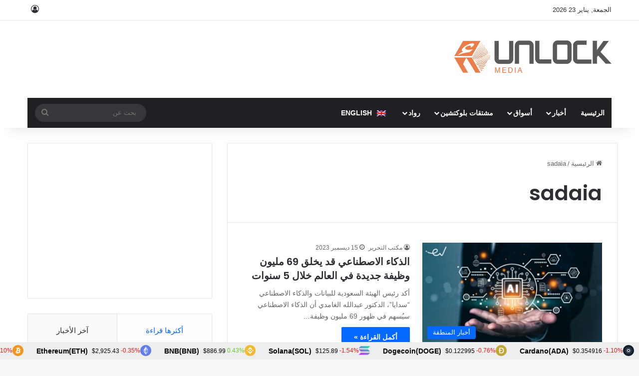

--- FILE ---
content_type: text/html; charset=UTF-8
request_url: https://www.unlock-bc.com/ar/tag/sadaia/
body_size: 22668
content:

<!DOCTYPE html><html dir="rtl" lang="ar" data-skin="light"><head><meta charset="UTF-8"/><link rel="profile" href="//gmpg.org/xfn/11"/><meta http-equiv='x-dns-prefetch-control' content='on'><link rel='dns-prefetch' href="//cdnjs.cloudflare.com/"/><link rel='dns-prefetch' href="//ajax.googleapis.com/"/><link rel='dns-prefetch' href="//fonts.googleapis.com/"/><link rel='dns-prefetch' href="//fonts.gstatic.com/"/><link rel='dns-prefetch' href="//s.gravatar.com/"/><link rel='dns-prefetch' href="//www.google-analytics.com/"/><link rel='preload' as='script' href="//ajax.googleapis.com/ajax/libs/webfont/1/webfont.js"><meta name='robots' content='index, follow, max-image-preview:large, max-snippet:-1, max-video-preview:-1'/><style>img:is([sizes="auto" i], [sizes^="auto," i]) { contain-intrinsic-size: 3000px 1500px }</style> <script type="text/javascript" id="google_gtagjs-js-consent-mode-data-layer">/*  */
window.dataLayer = window.dataLayer || [];function gtag(){dataLayer.push(arguments);}
gtag('consent', 'default', {"ad_personalization":"denied","ad_storage":"denied","ad_user_data":"denied","analytics_storage":"denied","functionality_storage":"denied","security_storage":"denied","personalization_storage":"denied","region":["AT","BE","BG","CH","CY","CZ","DE","DK","EE","ES","FI","FR","GB","GR","HR","HU","IE","IS","IT","LI","LT","LU","LV","MT","NL","NO","PL","PT","RO","SE","SI","SK"],"wait_for_update":500});
window._googlesitekitConsentCategoryMap = {"statistics":["analytics_storage"],"marketing":["ad_storage","ad_user_data","ad_personalization"],"functional":["functionality_storage","security_storage"],"preferences":["personalization_storage"]};
window._googlesitekitConsents = {"ad_personalization":"denied","ad_storage":"denied","ad_user_data":"denied","analytics_storage":"denied","functionality_storage":"denied","security_storage":"denied","personalization_storage":"denied","region":["AT","BE","BG","CH","CY","CZ","DE","DK","EE","ES","FI","FR","GB","GR","HR","HU","IE","IS","IT","LI","LT","LU","LV","MT","NL","NO","PL","PT","RO","SE","SI","SK"],"wait_for_update":500};
/*  */</script> <title>sadaia Archives - أنلوك بلوكتشين</title><link rel="canonical" href="https://www.unlock-bc.com/ar/tag/sadaia/"/><meta property="og:locale" content="ar_AR"/><meta property="og:type" content="article"/><meta property="og:title" content="sadaia Archives"/><meta property="og:url" content="https://www.unlock-bc.com/ar/tag/sadaia/"/><meta property="og:site_name" content="أنلوك بلوكتشين"/><meta property="og:image" content="https://www.unlock-bc.com/wordpress/wp-content/uploads/2022/05/unlock-og.png"/><meta property="og:image:width" content="1200"/><meta property="og:image:height" content="630"/><meta property="og:image:type" content="image/png"/><meta name="twitter:card" content="summary_large_image"/><meta name="twitter:site" content="@unlockbc"/><link rel='dns-prefetch' href="//widgetlogic.org/"/><link rel='dns-prefetch' href="//ajax.googleapis.com/"/><link rel='dns-prefetch' href="//www.googletagmanager.com/"/><link rel='dns-prefetch' href="//pagead2.googlesyndication.com/"/><link rel="alternate" type="application/rss+xml" title="أنلوك بلوكتشين &laquo; الخلاصة" href="/ar/feed/"/><link rel="alternate" type="application/rss+xml" title="أنلوك بلوكتشين &laquo; خلاصة التعليقات" href="/ar/comments/feed/"/><link rel="alternate" type="application/rss+xml" title="أنلوك بلوكتشين &laquo; sadaia خلاصة الوسوم" href="feed/"/><style type="text/css">:root{ --tie-preset-gradient-1: linear-gradient(135deg, rgba(6, 147, 227, 1) 0%, rgb(155, 81, 224) 100%); --tie-preset-gradient-2: linear-gradient(135deg, rgb(122, 220, 180) 0%, rgb(0, 208, 130) 100%); --tie-preset-gradient-3: linear-gradient(135deg, rgba(252, 185, 0, 1) 0%, rgba(255, 105, 0, 1) 100%); --tie-preset-gradient-4: linear-gradient(135deg, rgba(255, 105, 0, 1) 0%, rgb(207, 46, 46) 100%); --tie-preset-gradient-5: linear-gradient(135deg, rgb(238, 238, 238) 0%, rgb(169, 184, 195) 100%); --tie-preset-gradient-6: linear-gradient(135deg, rgb(74, 234, 220) 0%, rgb(151, 120, 209) 20%, rgb(207, 42, 186) 40%, rgb(238, 44, 130) 60%, rgb(251, 105, 98) 80%, rgb(254, 248, 76) 100%); --tie-preset-gradient-7: linear-gradient(135deg, rgb(255, 206, 236) 0%, rgb(152, 150, 240) 100%); --tie-preset-gradient-8: linear-gradient(135deg, rgb(254, 205, 165) 0%, rgb(254, 45, 45) 50%, rgb(107, 0, 62) 100%); --tie-preset-gradient-9: linear-gradient(135deg, rgb(255, 203, 112) 0%, rgb(199, 81, 192) 50%, rgb(65, 88, 208) 100%); --tie-preset-gradient-10: linear-gradient(135deg, rgb(255, 245, 203) 0%, rgb(182, 227, 212) 50%, rgb(51, 167, 181) 100%); --tie-preset-gradient-11: linear-gradient(135deg, rgb(202, 248, 128) 0%, rgb(113, 206, 126) 100%); --tie-preset-gradient-12: linear-gradient(135deg, rgb(2, 3, 129) 0%, rgb(40, 116, 252) 100%); --tie-preset-gradient-13: linear-gradient(135deg, #4D34FA, #ad34fa); --tie-preset-gradient-14: linear-gradient(135deg, #0057FF, #31B5FF); --tie-preset-gradient-15: linear-gradient(135deg, #FF007A, #FF81BD); --tie-preset-gradient-16: linear-gradient(135deg, #14111E, #4B4462); --tie-preset-gradient-17: linear-gradient(135deg, #F32758, #FFC581); --main-nav-background: #1f2024; --main-nav-secondry-background: rgba(0,0,0,0.2); --main-nav-primary-color: #0088ff; --main-nav-contrast-primary-color: #FFFFFF; --main-nav-text-color: #FFFFFF; --main-nav-secondry-text-color: rgba(225,255,255,0.5); --main-nav-main-border-color: rgba(255,255,255,0.07); --main-nav-secondry-border-color: rgba(255,255,255,0.04); }</style><meta name="viewport" content="width=device-width, initial-scale=1.0"/><link data-optimized="1" rel='stylesheet' id='editorskit-frontend-css' href="https://www.unlock-bc.com/wordpress/wp-content/litespeed/css/5364e7328ab6d351b5e9077148ca1478.css?ver=a1478" type='text/css' media='all'/><link data-optimized="1" rel='stylesheet' id='block-widget-css' href="https://www.unlock-bc.com/wordpress/wp-content/litespeed/css/a06e0e108a2c7fca4fe4caac25612b66.css?ver=12b66" type='text/css' media='all'/><style id='global-styles-inline-css' type='text/css'>:root{--wp--preset--aspect-ratio--square: 1;--wp--preset--aspect-ratio--4-3: 4/3;--wp--preset--aspect-ratio--3-4: 3/4;--wp--preset--aspect-ratio--3-2: 3/2;--wp--preset--aspect-ratio--2-3: 2/3;--wp--preset--aspect-ratio--16-9: 16/9;--wp--preset--aspect-ratio--9-16: 9/16;--wp--preset--color--black: #000000;--wp--preset--color--cyan-bluish-gray: #abb8c3;--wp--preset--color--white: #ffffff;--wp--preset--color--pale-pink: #f78da7;--wp--preset--color--vivid-red: #cf2e2e;--wp--preset--color--luminous-vivid-orange: #ff6900;--wp--preset--color--luminous-vivid-amber: #fcb900;--wp--preset--color--light-green-cyan: #7bdcb5;--wp--preset--color--vivid-green-cyan: #00d084;--wp--preset--color--pale-cyan-blue: #8ed1fc;--wp--preset--color--vivid-cyan-blue: #0693e3;--wp--preset--color--vivid-purple: #9b51e0;--wp--preset--color--global-color: #0088ff;--wp--preset--gradient--vivid-cyan-blue-to-vivid-purple: linear-gradient(135deg,rgba(6,147,227,1) 0%,rgb(155,81,224) 100%);--wp--preset--gradient--light-green-cyan-to-vivid-green-cyan: linear-gradient(135deg,rgb(122,220,180) 0%,rgb(0,208,130) 100%);--wp--preset--gradient--luminous-vivid-amber-to-luminous-vivid-orange: linear-gradient(135deg,rgba(252,185,0,1) 0%,rgba(255,105,0,1) 100%);--wp--preset--gradient--luminous-vivid-orange-to-vivid-red: linear-gradient(135deg,rgba(255,105,0,1) 0%,rgb(207,46,46) 100%);--wp--preset--gradient--very-light-gray-to-cyan-bluish-gray: linear-gradient(135deg,rgb(238,238,238) 0%,rgb(169,184,195) 100%);--wp--preset--gradient--cool-to-warm-spectrum: linear-gradient(135deg,rgb(74,234,220) 0%,rgb(151,120,209) 20%,rgb(207,42,186) 40%,rgb(238,44,130) 60%,rgb(251,105,98) 80%,rgb(254,248,76) 100%);--wp--preset--gradient--blush-light-purple: linear-gradient(135deg,rgb(255,206,236) 0%,rgb(152,150,240) 100%);--wp--preset--gradient--blush-bordeaux: linear-gradient(135deg,rgb(254,205,165) 0%,rgb(254,45,45) 50%,rgb(107,0,62) 100%);--wp--preset--gradient--luminous-dusk: linear-gradient(135deg,rgb(255,203,112) 0%,rgb(199,81,192) 50%,rgb(65,88,208) 100%);--wp--preset--gradient--pale-ocean: linear-gradient(135deg,rgb(255,245,203) 0%,rgb(182,227,212) 50%,rgb(51,167,181) 100%);--wp--preset--gradient--electric-grass: linear-gradient(135deg,rgb(202,248,128) 0%,rgb(113,206,126) 100%);--wp--preset--gradient--midnight: linear-gradient(135deg,rgb(2,3,129) 0%,rgb(40,116,252) 100%);--wp--preset--font-size--small: 13px;--wp--preset--font-size--medium: 20px;--wp--preset--font-size--large: 36px;--wp--preset--font-size--x-large: 42px;--wp--preset--spacing--20: 0.44rem;--wp--preset--spacing--30: 0.67rem;--wp--preset--spacing--40: 1rem;--wp--preset--spacing--50: 1.5rem;--wp--preset--spacing--60: 2.25rem;--wp--preset--spacing--70: 3.38rem;--wp--preset--spacing--80: 5.06rem;--wp--preset--shadow--natural: 6px 6px 9px rgba(0, 0, 0, 0.2);--wp--preset--shadow--deep: 12px 12px 50px rgba(0, 0, 0, 0.4);--wp--preset--shadow--sharp: 6px 6px 0px rgba(0, 0, 0, 0.2);--wp--preset--shadow--outlined: 6px 6px 0px -3px rgba(255, 255, 255, 1), 6px 6px rgba(0, 0, 0, 1);--wp--preset--shadow--crisp: 6px 6px 0px rgba(0, 0, 0, 1);}:where(.is-layout-flex){gap: 0.5em;}:where(.is-layout-grid){gap: 0.5em;}body .is-layout-flex{display: flex;}.is-layout-flex{flex-wrap: wrap;align-items: center;}.is-layout-flex > :is(*, div){margin: 0;}body .is-layout-grid{display: grid;}.is-layout-grid > :is(*, div){margin: 0;}:where(.wp-block-columns.is-layout-flex){gap: 2em;}:where(.wp-block-columns.is-layout-grid){gap: 2em;}:where(.wp-block-post-template.is-layout-flex){gap: 1.25em;}:where(.wp-block-post-template.is-layout-grid){gap: 1.25em;}.has-black-color{color: var(--wp--preset--color--black) !important;}.has-cyan-bluish-gray-color{color: var(--wp--preset--color--cyan-bluish-gray) !important;}.has-white-color{color: var(--wp--preset--color--white) !important;}.has-pale-pink-color{color: var(--wp--preset--color--pale-pink) !important;}.has-vivid-red-color{color: var(--wp--preset--color--vivid-red) !important;}.has-luminous-vivid-orange-color{color: var(--wp--preset--color--luminous-vivid-orange) !important;}.has-luminous-vivid-amber-color{color: var(--wp--preset--color--luminous-vivid-amber) !important;}.has-light-green-cyan-color{color: var(--wp--preset--color--light-green-cyan) !important;}.has-vivid-green-cyan-color{color: var(--wp--preset--color--vivid-green-cyan) !important;}.has-pale-cyan-blue-color{color: var(--wp--preset--color--pale-cyan-blue) !important;}.has-vivid-cyan-blue-color{color: var(--wp--preset--color--vivid-cyan-blue) !important;}.has-vivid-purple-color{color: var(--wp--preset--color--vivid-purple) !important;}.has-black-background-color{background-color: var(--wp--preset--color--black) !important;}.has-cyan-bluish-gray-background-color{background-color: var(--wp--preset--color--cyan-bluish-gray) !important;}.has-white-background-color{background-color: var(--wp--preset--color--white) !important;}.has-pale-pink-background-color{background-color: var(--wp--preset--color--pale-pink) !important;}.has-vivid-red-background-color{background-color: var(--wp--preset--color--vivid-red) !important;}.has-luminous-vivid-orange-background-color{background-color: var(--wp--preset--color--luminous-vivid-orange) !important;}.has-luminous-vivid-amber-background-color{background-color: var(--wp--preset--color--luminous-vivid-amber) !important;}.has-light-green-cyan-background-color{background-color: var(--wp--preset--color--light-green-cyan) !important;}.has-vivid-green-cyan-background-color{background-color: var(--wp--preset--color--vivid-green-cyan) !important;}.has-pale-cyan-blue-background-color{background-color: var(--wp--preset--color--pale-cyan-blue) !important;}.has-vivid-cyan-blue-background-color{background-color: var(--wp--preset--color--vivid-cyan-blue) !important;}.has-vivid-purple-background-color{background-color: var(--wp--preset--color--vivid-purple) !important;}.has-black-border-color{border-color: var(--wp--preset--color--black) !important;}.has-cyan-bluish-gray-border-color{border-color: var(--wp--preset--color--cyan-bluish-gray) !important;}.has-white-border-color{border-color: var(--wp--preset--color--white) !important;}.has-pale-pink-border-color{border-color: var(--wp--preset--color--pale-pink) !important;}.has-vivid-red-border-color{border-color: var(--wp--preset--color--vivid-red) !important;}.has-luminous-vivid-orange-border-color{border-color: var(--wp--preset--color--luminous-vivid-orange) !important;}.has-luminous-vivid-amber-border-color{border-color: var(--wp--preset--color--luminous-vivid-amber) !important;}.has-light-green-cyan-border-color{border-color: var(--wp--preset--color--light-green-cyan) !important;}.has-vivid-green-cyan-border-color{border-color: var(--wp--preset--color--vivid-green-cyan) !important;}.has-pale-cyan-blue-border-color{border-color: var(--wp--preset--color--pale-cyan-blue) !important;}.has-vivid-cyan-blue-border-color{border-color: var(--wp--preset--color--vivid-cyan-blue) !important;}.has-vivid-purple-border-color{border-color: var(--wp--preset--color--vivid-purple) !important;}.has-vivid-cyan-blue-to-vivid-purple-gradient-background{background: var(--wp--preset--gradient--vivid-cyan-blue-to-vivid-purple) !important;}.has-light-green-cyan-to-vivid-green-cyan-gradient-background{background: var(--wp--preset--gradient--light-green-cyan-to-vivid-green-cyan) !important;}.has-luminous-vivid-amber-to-luminous-vivid-orange-gradient-background{background: var(--wp--preset--gradient--luminous-vivid-amber-to-luminous-vivid-orange) !important;}.has-luminous-vivid-orange-to-vivid-red-gradient-background{background: var(--wp--preset--gradient--luminous-vivid-orange-to-vivid-red) !important;}.has-very-light-gray-to-cyan-bluish-gray-gradient-background{background: var(--wp--preset--gradient--very-light-gray-to-cyan-bluish-gray) !important;}.has-cool-to-warm-spectrum-gradient-background{background: var(--wp--preset--gradient--cool-to-warm-spectrum) !important;}.has-blush-light-purple-gradient-background{background: var(--wp--preset--gradient--blush-light-purple) !important;}.has-blush-bordeaux-gradient-background{background: var(--wp--preset--gradient--blush-bordeaux) !important;}.has-luminous-dusk-gradient-background{background: var(--wp--preset--gradient--luminous-dusk) !important;}.has-pale-ocean-gradient-background{background: var(--wp--preset--gradient--pale-ocean) !important;}.has-electric-grass-gradient-background{background: var(--wp--preset--gradient--electric-grass) !important;}.has-midnight-gradient-background{background: var(--wp--preset--gradient--midnight) !important;}.has-small-font-size{font-size: var(--wp--preset--font-size--small) !important;}.has-medium-font-size{font-size: var(--wp--preset--font-size--medium) !important;}.has-large-font-size{font-size: var(--wp--preset--font-size--large) !important;}.has-x-large-font-size{font-size: var(--wp--preset--font-size--x-large) !important;} :where(.wp-block-post-template.is-layout-flex){gap: 1.25em;}:where(.wp-block-post-template.is-layout-grid){gap: 1.25em;} :where(.wp-block-columns.is-layout-flex){gap: 2em;}:where(.wp-block-columns.is-layout-grid){gap: 2em;} :root :where(.wp-block-pullquote){font-size: 1.5em;line-height: 1.6;}</style><link data-optimized="1" rel='stylesheet' id='contact-form-7-css' href="https://www.unlock-bc.com/wordpress/wp-content/litespeed/css/08e3d70197f32f203c37124dedee8541.css?ver=e8541" type='text/css' media='all'/><link data-optimized="1" rel='stylesheet' id='contact-form-7-rtl-css' href="https://www.unlock-bc.com/wordpress/wp-content/litespeed/css/e89e1eb8c0bb66ba6e4c95936b8de2b7.css?ver=de2b7" type='text/css' media='all'/><link data-optimized="1" rel='stylesheet' id='nbcpf-intlTelInput-style-css' href="https://www.unlock-bc.com/wordpress/wp-content/litespeed/css/6f6f9f076700c3ae832af86dc8cfc4d9.css?ver=fc4d9" type='text/css' media='all'/><link data-optimized="1" rel='stylesheet' id='nbcpf-countryFlag-style-css' href="https://www.unlock-bc.com/wordpress/wp-content/litespeed/css/17a9619fc788465b0b636534f52b4dfe.css?ver=b4dfe" type='text/css' media='all'/><link data-optimized="1" rel='stylesheet' id='wpml-menu-item-0-css' href="https://www.unlock-bc.com/wordpress/wp-content/litespeed/css/8685023ec20697ea51886b8af262e1ff.css?ver=2e1ff" type='text/css' media='all'/><link data-optimized="1" rel='stylesheet' id='tie-css-base-css' href="https://www.unlock-bc.com/wordpress/wp-content/litespeed/css/873a4d3cdbe1eeaf10f932b7ad19deae.css?ver=9deae" type='text/css' media='all'/><link data-optimized="1" rel='stylesheet' id='tie-css-styles-css' href="https://www.unlock-bc.com/wordpress/wp-content/litespeed/css/6966d2e402541b3a67ed5ef7abc723a9.css?ver=723a9" type='text/css' media='all'/><link data-optimized="1" rel='stylesheet' id='tie-css-widgets-css' href="https://www.unlock-bc.com/wordpress/wp-content/litespeed/css/b47c0fab2c73fea122f194ec7671be06.css?ver=1be06" type='text/css' media='all'/><link data-optimized="1" rel='stylesheet' id='tie-css-helpers-css' href="https://www.unlock-bc.com/wordpress/wp-content/litespeed/css/d8b2bc8498337c6d4abfc98f54fb71c3.css?ver=b71c3" type='text/css' media='all'/><link data-optimized="1" rel='stylesheet' id='tie-css-ilightbox-css' href="https://www.unlock-bc.com/wordpress/wp-content/litespeed/css/4bc07b0f593fa5fd1e8622782e82b7ba.css?ver=2b7ba" type='text/css' media='all'/><link data-optimized="1" rel='stylesheet' id='tie-css-shortcodes-css' href="https://www.unlock-bc.com/wordpress/wp-content/litespeed/css/9b0a376bc15467c3e46520fd5351b737.css?ver=1b737" type='text/css' media='all'/><link data-optimized="1" rel='stylesheet' id='unlock-optimize-css-css' href="https://www.unlock-bc.com/wordpress/wp-content/litespeed/css/84598b7cf4df458951434965c861d6f6.css?ver=1d6f6" type='text/css' media='all'/><link data-optimized="1" rel='stylesheet' id='tie-theme-rtl-css-css' href="https://www.unlock-bc.com/wordpress/wp-content/litespeed/css/4997d7ec482ca1e18cd1e007b2ed54b1.css?ver=d54b1" type='text/css' media='all'/><link data-optimized="1" rel='stylesheet' id='tie-theme-child-css-css' href="https://www.unlock-bc.com/wordpress/wp-content/litespeed/css/eb1da5d6545400ef3974eaab64e24f7d.css?ver=24f7d" type='text/css' media='all'/><link data-optimized="1" rel='stylesheet' id='unlock-style-rtl-css-css' href="https://www.unlock-bc.com/wordpress/wp-content/litespeed/css/49103161a57b390efed45b04af2eecdc.css?ver=eecdc" type='text/css' media='all'/><style id='unlock-style-rtl-css-inline-css' type='text/css'>.wf-active .logo-text,.wf-active h1,.wf-active h2,.wf-active h3,.wf-active h4,.wf-active h5,.wf-active h6,.wf-active .the-subtitle{font-family: 'Poppins';}html #main-nav .main-menu > ul > li > a{text-transform: uppercase;}html #header-notification-bar{background: var( --tie-preset-gradient-13 );}html #header-notification-bar{--tie-buttons-color: #FFFFFF;--tie-buttons-border-color: #FFFFFF;--tie-buttons-hover-color: #e1e1e1;--tie-buttons-hover-text: #000000;}html #header-notification-bar{--tie-buttons-text: #000000;}html .tie-cat-9107,html .tie-cat-item-9107 > span{background-color:#e67e22 !important;color:#FFFFFF !important;}html .tie-cat-9107:after{border-top-color:#e67e22 !important;}html .tie-cat-9107:hover{background-color:#c86004 !important;}html .tie-cat-9107:hover:after{border-top-color:#c86004 !important;}html .tie-cat-9115,html .tie-cat-item-9115 > span{background-color:#2ecc71 !important;color:#FFFFFF !important;}html .tie-cat-9115:after{border-top-color:#2ecc71 !important;}html .tie-cat-9115:hover{background-color:#10ae53 !important;}html .tie-cat-9115:hover:after{border-top-color:#10ae53 !important;}html .tie-cat-9118,html .tie-cat-item-9118 > span{background-color:#9b59b6 !important;color:#FFFFFF !important;}html .tie-cat-9118:after{border-top-color:#9b59b6 !important;}html .tie-cat-9118:hover{background-color:#7d3b98 !important;}html .tie-cat-9118:hover:after{border-top-color:#7d3b98 !important;}html .tie-cat-9120,html .tie-cat-item-9120 > span{background-color:#34495e !important;color:#FFFFFF !important;}html .tie-cat-9120:after{border-top-color:#34495e !important;}html .tie-cat-9120:hover{background-color:#162b40 !important;}html .tie-cat-9120:hover:after{border-top-color:#162b40 !important;}html .tie-cat-9122,html .tie-cat-item-9122 > span{background-color:#795548 !important;color:#FFFFFF !important;}html .tie-cat-9122:after{border-top-color:#795548 !important;}html .tie-cat-9122:hover{background-color:#5b372a !important;}html .tie-cat-9122:hover:after{border-top-color:#5b372a !important;}html .tie-cat-9123,html .tie-cat-item-9123 > span{background-color:#4CAF50 !important;color:#FFFFFF !important;}html .tie-cat-9123:after{border-top-color:#4CAF50 !important;}html .tie-cat-9123:hover{background-color:#2e9132 !important;}html .tie-cat-9123:hover:after{border-top-color:#2e9132 !important;}@media (max-width: 991px){html .side-aside.normal-side{background: #2f88d6;background: -webkit-linear-gradient(135deg,#5933a2,#2f88d6 );background: -moz-linear-gradient(135deg,#5933a2,#2f88d6 );background: -o-linear-gradient(135deg,#5933a2,#2f88d6 );background: linear-gradient(135deg,#2f88d6,#5933a2 );}}.wp-block-pullquote p{color: #ffffff!important;}.wp-block-quote p {color: #ffffff!important;}</style> <script type="text/javascript" id="wpml-cookie-js-extra">/*  */
var wpml_cookies = {"wp-wpml_current_language":{"value":"ar","expires":1,"path":"\/"}};
var wpml_cookies = {"wp-wpml_current_language":{"value":"ar","expires":1,"path":"\/"}};
/*  */</script> <script type="text/javascript" src="https://www.unlock-bc.com/wordpress/wp-content/plugins/sitepress-multilingual-cms/res/js/cookies/language-cookie.js" id="wpml-cookie-js" defer="defer" data-wp-strategy="defer"></script> <script type="text/javascript" src="//ajax.googleapis.com/ajax/libs/jquery/3.7.1/jquery.min.js" id="jquery-js"></script> <script type="text/javascript" src="https://www.googletagmanager.com/gtag/js?id=GT-5M884J7" id="google_gtagjs-js" async></script> <script type="text/javascript" id="google_gtagjs-js-after">/*  */
window.dataLayer = window.dataLayer || [];function gtag(){dataLayer.push(arguments);}
gtag("set","linker",{"domains":["www.unlock-bc.com"]});
gtag("js", new Date());
gtag("set", "developer_id.dZTNiMT", true);
gtag("config", "GT-5M884J7");
/*  */</script> <link rel="https://api.w.org/" href="/ar/wp-json/"/><link rel="alternate" title="JSON" type="application/json" href="/ar/wp-json/wp/v2/tags/47427"/><meta name="generator" content="WPML ver:4.7.6 stt:5,1;"/><meta name="generator" content="Site Kit by Google 1.170.0"/><style>body .wpml-ls-menu-item .wpml-ls-flag{ vertical-align: middle; margin: 0 6px; } .wpml-ls-native{ } /*For Christmas */ body:not(.rtl) #logo{ margin-top: 30px; margin-bottom: 31px; } body:not(.rtl) #logo img{ height: 75px; } body:not(.rtl) .aboutme-widget .about-author-img { height:80px!important; } /*end Christmas */ .tie-icon-author:before { content: "\f007"; } body .unlock_disclaimer .en{display:block;} body.rtl .unlock_disclaimer .en{display:none;} body .unlock_disclaimer .ar{display:none;} body.rtl .unlock_disclaimer .ar{display:block;}</style> <script>(function ($) {
	
		 $(document).ready(function () {
		if($('.mailpoet-manage-subscription').length){
          jQuery('[data-automation-id="form_first_name_label"]').closest('div').removeClass('mailpoet_paragraph').addClass('first-name');
          jQuery('[data-automation-id="form_last_name_label"]').closest('div').removeClass('mailpoet_paragraph').addClass('last-name');
		  jQuery('p.mailpoet_paragraph').after('<div class="wrapper-first-last-name mailpoet_paragraph"></div>')
			
          jQuery('.wrapper-first-last-name').prepend($('.last-name'));			
          jQuery('.wrapper-first-last-name').prepend($('.first-name'));
          jQuery('.mailpoet_submit').closest('div').removeClass('mailpoet_paragraph').addClass('submit_action');
			$('.mailpoet-manage-subscription').show();
		}
	 });
	
     $(document).ready(function () {
 		 
		 		
	 
		  if($('.mailpoet-manage-subscription').length){
			  
			   //Page manage subscription redirection to thank you page after submit
			  if($('body.rtl').length){
				 $('input[name="mailpoet_redirect"]').attr('value', 'https://www.unlock-bc.com/ar/%D8%B4%D9%83%D8%B1%D8%A7-%D9%84%D9%83-%D8%B9%D9%84%D9%89-%D8%A7%D9%84%D8%A7%D9%86%D8%B6%D9%85%D8%A7%D9%85-%D8%A5%D9%84%D9%89-metaverse/');
			  }else{
				  $('input[name="mailpoet_redirect"]').attr('value', 'https://www.unlock-bc.com/thank-you-for-joining-our-metaverse/');   
			  }
			  
			  //Translate fields
			  $('body.rtl option[value="Invester"]').text('المستثمر');
			  $('body.rtl option[value="Startup"]').text('المبتدى');
			  $('body.rtl option[value="Trader"]').text('التاجر');
			  $('body.rtl option[value="Media"]').text('وسائل الاعلام');
			  $('body.rtl option[value="Others"]').text('اخرى');
			 
		  }
 
		 
		//Todo:find why the last slash break the live website perhaps the clone work properly
		 $('body.rtl [href$="./"],[href="https://www.unlock-bc.com/ar/"]').attr('href', 'https://www.unlock-bc.com/ar')
	 });
}(jQuery));</script> <script>(function ($) {
     $(document).ready(function () {
		//Todo:find why the last slash break the live website perhaps the clone work properly
		$('[href="https://www.unlock-bc.com/ar/"]').attr('href', 'https://www.unlock-bc.com/ar')
	 });
	//switch related Companies and Persons
    $(document).ready(function () {
		//if no items exist in widget remove it
		$('.wrapper_related_g1 .empty_result').closest('.widget_wp_views').remove();
		$(window).resize(function(){
			//on mobile screen
			if ($(window).width() < 992) {
				//console.log("mobile");
				if($('.sidebar .theiaStickySidebar .wrapper_related_g1').length){
					//console.log("switch to mobile");
				 $('.wrapper_related_g1').closest('.widget_wp_views').prependTo('.post-components');
				}
			} else {
				//on desktop screen
				//console.log("desktop");
				if($('.post-components .wrapper_related_g1').length){
					//	console.log("switch to desktop");
				$('.wrapper_related_g1').closest('.widget_wp_views').appendTo('.sidebar .theiaStickySidebar');
				}
				
			}
		});
       $(window).resize();

    });
	
	//remove field nationality from user profile temporary in order to make a decision about it
	jQuery('[data-wpt-id="wpcf-nationality"]').closest('.wpcf-profile-field-line').hide();

}(jQuery));</script> <meta http-equiv="X-UA-Compatible" content="IE=edge"><meta name="a.validate.01" content="917e214f016b1a72b6fac5e21e51a55f523a"/> <script async src="https://securepubads.g.doubleclick.net/tag/js/gpt.js"></script> <script type="text/javascript" src="https://www.unlock-bc.com/wordpress/wp-content/themes/unlock/js/snippet_code_header.js"></script> <script>!function(e,t,n,s,u,a){e.twq||(s=e.twq=function(){s.exe?s.exe.apply(s,arguments):s.queue.push(arguments);
},s.version='1.1',s.queue=[],u=t.createElement(n),u.async=!0,u.src='//static.ads-twitter.com/uwt.js',
a=t.getElementsByTagName(n)[0],a.parentNode.insertBefore(u,a))}(window,document,'script');
// Insert Twitter Pixel ID and Standard Event data below
twq('init','o7sta');
twq('track','PageView');</script> <script src="//static.ads-twitter.com/oct.js" type="text/javascript"></script> <script type="text/javascript">twttr.conversion.trackPid('o7ste', { tw_sale_amount: 0, tw_order_quantity: 0 });</script> <noscript> <img height="1" width="1" style="display:none;" alt="" src="//analytics.twitter.com/i/adsct?txn_id=o7ste&p_id=Twitter&tw_sale_amount=0&tw_order_quantity=0"/> <img height="1" width="1" style="display:none;" alt="" src="//t.co/i/adsct?txn_id=o7ste&p_id=Twitter&tw_sale_amount=0&tw_order_quantity=0"/> </noscript> <script src="//static.ads-twitter.com/oct.js" type="text/javascript"></script> <script type="text/javascript">twttr.conversion.trackPid('o7tbi', { tw_sale_amount: 0, tw_order_quantity: 0 });</script> <noscript> <img height="1" width="1" style="display:none;" alt="" src="//analytics.twitter.com/i/adsct?txn_id=o7tbi&p_id=Twitter&tw_sale_amount=0&tw_order_quantity=0"/> <img height="1" width="1" style="display:none;" alt="" src="//t.co/i/adsct?txn_id=o7tbi&p_id=Twitter&tw_sale_amount=0&tw_order_quantity=0"/> </noscript><meta name="google-adsense-platform-account" content="ca-host-pub-2644536267352236"><meta name="google-adsense-platform-domain" content="sitekit.withgoogle.com"> <script type="application/ld+json" class="saswp-schema-markup-output">[{"@context":"https:\/\/schema.org\/","@type":"CollectionPage","@id":"https:\/\/www.unlock-bc.com\/ar\/tag\/sadaia\/#CollectionPage","headline":"sadaia","description":"","url":"https:\/\/www.unlock-bc.com\/ar\/tag\/sadaia\/","hasPart":[{"@type":"NewsArticle","headline":"\u0627\u0644\u0630\u0643\u0627\u0621 \u0627\u0644\u0627\u0635\u0637\u0646\u0627\u0639\u064a \u0642\u062f \u064a\u062e\u0644\u0642 69 \u0645\u0644\u064a\u0648\u0646 \u0648\u0638\u064a\u0641\u0629 \u062c\u062f\u064a\u062f\u0629 \u0641\u064a \u0627\u0644\u0639\u0627\u0644\u0645 \u062e\u0644\u0627\u0644 5 \u0633\u0646\u0648\u0627\u062a","url":"https:\/\/www.unlock-bc.com\/ar\/114305\/%D8%A7%D9%84%D8%B0%D9%83%D8%A7%D8%A1-%D8%A7%D9%84%D8%A7%D8%B5%D8%B7%D9%86%D8%A7%D8%B9%D9%8A-%D9%82%D8%AF-%D9%8A%D8%AE%D9%84%D9%82-69-%D9%85%D9%84%D9%8A%D9%88%D9%86-%D9%88%D8%B8%D9%8A%D9%81%D8%A9\/","datePublished":"2023-12-15T18:00:00+04:00","dateModified":"2023-12-15T15:58:56+04:00","mainEntityOfPage":"https:\/\/www.unlock-bc.com\/ar\/114305\/%D8%A7%D9%84%D8%B0%D9%83%D8%A7%D8%A1-%D8%A7%D9%84%D8%A7%D8%B5%D8%B7%D9%86%D8%A7%D8%B9%D9%8A-%D9%82%D8%AF-%D9%8A%D8%AE%D9%84%D9%82-69-%D9%85%D9%84%D9%8A%D9%88%D9%86-%D9%88%D8%B8%D9%8A%D9%81%D8%A9\/","author":{"@type":"Person","name":"\u0645\u0643\u062a\u0628 \u0627\u0644\u062a\u062d\u0631\u064a\u0631","description":"UNLOCK Blockchain News Desk is fueled by a passionate team of young individuals deeply immersed in the world of Blockchain and Crypto. \r\nOur mission? To keep you, our loyal reader, on the cutting edge of industry news.\r\nDrop us a line at info(@)unlock-bc.com to connect with our team and stay ahead of the curve!","url":"https:\/\/www.unlock-bc.com\/ar\/author\/news-desk\/","sameAs":[],"image":{"@type":"ImageObject","url":"https:\/\/www.unlock-bc.com\/wordpress\/wp-content\/uploads\/2024\/03\/cropped-WhatsApp-Image-2024-03-15-at-12.31.53_5cd205ae-96x96.jpg","height":96,"width":96}},"publisher":{"@type":"Organization","name":"Unlock Blockchain","url":"https:\/\/www.unlock-bc.com\/","logo":{"@type":"ImageObject","url":"https:\/\/www.unlock-bc.com\/wordpress\/wp-content\/uploads\/2022\/02\/unlock-blockchain-group.png","width":160,"height":50}},"image":[{"@type":"ImageObject","@id":"https:\/\/www.unlock-bc.com\/ar\/114305\/%D8%A7%D9%84%D8%B0%D9%83%D8%A7%D8%A1-%D8%A7%D9%84%D8%A7%D8%B5%D8%B7%D9%86%D8%A7%D8%B9%D9%8A-%D9%82%D8%AF-%D9%8A%D8%AE%D9%84%D9%82-69-%D9%85%D9%84%D9%8A%D9%88%D9%86-%D9%88%D8%B8%D9%8A%D9%81%D8%A9\/#primaryimage","url":"https:\/\/www.unlock-bc.com\/wordpress\/wp-content\/uploads\/2023\/12\/Artificial-Intelligence-in-Indonesia-The-current-state-and-its-opportunities.jpeg","width":"1920","height":"1080","caption":"\u0645\u0635\u062f\u0631 \u0627\u0644\u0635\u0648\u0631\u0629: East Ventures"}]},{"@type":"NewsArticle","headline":"\u0627\u0646\u0637\u0644\u0627\u0642 \u0645\u0639\u0633\u0643\u0631 &#8220;\u0633\u062f\u0627\u064a\u0627&#8221; \u0644\u0644\u0628\u064a\u0627\u0646\u0627\u062a \u0648\u0627\u0644\u0630\u0643\u0627\u0621 \u0627\u0644\u0627\u0635\u0637\u0646\u0627\u0639\u064a \u0641\u064a \u0627\u0644\u0631\u064a\u0627\u0636","url":"https:\/\/www.unlock-bc.com\/ar\/106455\/%D8%A7%D9%86%D8%B7%D9%84%D8%A7%D9%82-%D9%85%D8%B9%D8%B3%D9%83%D8%B1-%D8%B3%D8%AF%D8%A7%D9%8A%D8%A7-%D9%84%D9%84%D8%A8%D9%8A%D8%A7%D9%86%D8%A7%D8%AA-%D9%88%D8%A7%D9%84%D8%B0%D9%83%D8%A7%D8%A1\/","datePublished":"2023-08-14T11:27:54+04:00","dateModified":"2023-08-14T11:27:56+04:00","mainEntityOfPage":"https:\/\/www.unlock-bc.com\/ar\/106455\/%D8%A7%D9%86%D8%B7%D9%84%D8%A7%D9%82-%D9%85%D8%B9%D8%B3%D9%83%D8%B1-%D8%B3%D8%AF%D8%A7%D9%8A%D8%A7-%D9%84%D9%84%D8%A8%D9%8A%D8%A7%D9%86%D8%A7%D8%AA-%D9%88%D8%A7%D9%84%D8%B0%D9%83%D8%A7%D8%A1\/","author":{"@type":"Person","name":"\u0645\u0643\u062a\u0628 \u0627\u0644\u062a\u062d\u0631\u064a\u0631","description":"UNLOCK Blockchain News Desk is fueled by a passionate team of young individuals deeply immersed in the world of Blockchain and Crypto. \r\nOur mission? To keep you, our loyal reader, on the cutting edge of industry news.\r\nDrop us a line at info(@)unlock-bc.com to connect with our team and stay ahead of the curve!","url":"https:\/\/www.unlock-bc.com\/ar\/author\/news-desk\/","sameAs":[],"image":{"@type":"ImageObject","url":"https:\/\/www.unlock-bc.com\/wordpress\/wp-content\/uploads\/2024\/03\/cropped-WhatsApp-Image-2024-03-15-at-12.31.53_5cd205ae-96x96.jpg","height":96,"width":96}},"publisher":{"@type":"Organization","name":"Unlock Blockchain","url":"https:\/\/www.unlock-bc.com\/","logo":{"@type":"ImageObject","url":"https:\/\/www.unlock-bc.com\/wordpress\/wp-content\/uploads\/2022\/02\/unlock-blockchain-group.png","width":160,"height":50}},"image":[{"@type":"ImageObject","@id":"https:\/\/www.unlock-bc.com\/ar\/106455\/%D8%A7%D9%86%D8%B7%D9%84%D8%A7%D9%82-%D9%85%D8%B9%D8%B3%D9%83%D8%B1-%D8%B3%D8%AF%D8%A7%D9%8A%D8%A7-%D9%84%D9%84%D8%A8%D9%8A%D8%A7%D9%86%D8%A7%D8%AA-%D9%88%D8%A7%D9%84%D8%B0%D9%83%D8%A7%D8%A1\/#primaryimage","url":"https:\/\/www.unlock-bc.com\/wordpress\/wp-content\/uploads\/2023\/08\/sadaia.jpg","width":"750","height":"450","caption":"\u0627\u0646\u0637\u0644\u0627\u0642 \u0645\u0639\u0633\u0643\u0631 \"\u0633\u062f\u0627\u064a\u0627\" \u0644\u0644\u0628\u064a\u0627\u0646\u0627\u062a \u0648\u0627\u0644\u0630\u0643\u0627\u0621 \u0627\u0644\u0627\u0635\u0637\u0646\u0627\u0639\u064a \u0641\u064a \u0627\u0644\u0631\u064a\u0627\u0636"}]}]},

{"@context":"https:\/\/schema.org\/","@graph":[{"@context":"https:\/\/schema.org\/","@type":"SiteNavigationElement","@id":"https:\/\/www.unlock-bc.com\/ar\/#home","name":"Home","url":"https:\/\/www.unlock-bc.com\/"},{"@context":"https:\/\/schema.org\/","@type":"SiteNavigationElement","@id":"https:\/\/www.unlock-bc.com\/ar\/#news","name":"News","url":"https:\/\/www.unlock-bc.com\/categories\/news\/"},{"@context":"https:\/\/schema.org\/","@type":"SiteNavigationElement","@id":"https:\/\/www.unlock-bc.com\/ar\/#tech","name":"Tech","url":"https:\/\/www.unlock-bc.com\/categories\/tech\/"},{"@context":"https:\/\/schema.org\/","@type":"SiteNavigationElement","@id":"https:\/\/www.unlock-bc.com\/ar\/#markets","name":"Markets","url":"https:\/\/www.unlock-bc.com\/categories\/markets\/"},{"@context":"https:\/\/schema.org\/","@type":"SiteNavigationElement","@id":"https:\/\/www.unlock-bc.com\/ar\/#people","name":"People","url":"https:\/\/www.unlock-bc.com\/categories\/people\/"},{"@context":"https:\/\/schema.org\/","@type":"SiteNavigationElement","@id":"https:\/\/www.unlock-bc.com\/ar\/#top20","name":"Top20","url":"https:\/\/www.unlock-bc.com\/top20\/ceo\/"},{"@context":"https:\/\/schema.org\/","@type":"SiteNavigationElement","@id":"https:\/\/www.unlock-bc.com\/ar\/#nominees-2024","name":"Nominees 2024","url":"https:\/\/www.unlock-bc.com\/vote"},{"@context":"https:\/\/schema.org\/","@type":"SiteNavigationElement","@id":"https:\/\/www.unlock-bc.com\/ar\/#winners-2024","name":"Winners 2024","url":"https:\/\/www.unlock-bc.com\/top20\/winners\/2024\/"},{"@context":"https:\/\/schema.org\/","@type":"SiteNavigationElement","@id":"https:\/\/www.unlock-bc.com\/ar\/#nominees-2023","name":"Nominees 2023","url":"https:\/\/www.unlock-bc.com\/top20\/2023\/nominee\/"},{"@context":"https:\/\/schema.org\/","@type":"SiteNavigationElement","@id":"https:\/\/www.unlock-bc.com\/ar\/#winners-2023","name":"Winners 2023","url":"https:\/\/www.unlock-bc.com\/top20\/winners\/2023\/"}]},

{"@context":"https:\/\/schema.org\/","@type":"BreadcrumbList","@id":"https:\/\/www.unlock-bc.com\/ar\/tag\/sadaia\/#breadcrumb","itemListElement":[{"@type":"ListItem","position":1,"item":{"@id":"https:\/\/www.unlock-bc.com\/ar\/","name":"\u0623\u0646\u0644\u0648\u0643 \u0628\u0644\u0648\u0643\u062a\u0634\u064a\u0646"}},{"@type":"ListItem","position":2,"item":{"@id":"https:\/\/www.unlock-bc.com\/ar\/tag\/sadaia\/","name":"sadaia"}}]}]</script> <script type="text/javascript">/*  */

			( function( w, d, s, l, i ) {
				w[l] = w[l] || [];
				w[l].push( {'gtm.start': new Date().getTime(), event: 'gtm.js'} );
				var f = d.getElementsByTagName( s )[0],
					j = d.createElement( s ), dl = l != 'dataLayer' ? '&l=' + l : '';
				j.async = true;
				j.src = 'https://www.googletagmanager.com/gtm.js?id=' + i + dl;
				f.parentNode.insertBefore( j, f );
			} )( window, document, 'script', 'dataLayer', 'GTM-WSW73QR' );
			
/*  */</script> <script type="text/javascript" async="async" src="https://pagead2.googlesyndication.com/pagead/js/adsbygoogle.js?client=ca-pub-7044308681531477&amp;host=ca-host-pub-2644536267352236" crossorigin="anonymous"></script> <link rel="icon" href="/wordpress/wp-content/uploads/2021/07/icon_1.ico" sizes="32x32"/><link rel="icon" href="/wordpress/wp-content/uploads/2021/07/icon_1.ico" sizes="192x192"/><link rel="apple-touch-icon" href="/wordpress/wp-content/uploads/2021/07/icon_1.ico"/><meta name="msapplication-TileImage" content="https://www.unlock-bc.com/wordpress/wp-content/uploads/2021/07/icon_1.ico"/><style type="text/css" id="wp-custom-css">#logo img { height: 75px; }</style></head><body id="tie-body" class="rtl archive tag tag-sadaia tag-47427 wp-theme-jannah wp-child-theme-unlock tie-no-js wrapper-has-shadow block-head-1 magazine1 is-lazyload is-thumb-overlay-disabled is-desktop is-header-layout-3 has-header-below-ad sidebar-right has-sidebar hide_breaking_news"> <noscript> <iframe src="//www.googletagmanager.com/ns.html?id=GTM-WSW73QR" height="0" width="0" style="display:none;visibility:hidden"></iframe> </noscript><div class="background-overlay"><div id="tie-container" class="site tie-container"><div id="tie-wrapper"><header id="theme-header" class="theme-header header-layout-3 main-nav-dark main-nav-default-dark main-nav-below main-nav-boxed no-stream-item top-nav-active top-nav-light top-nav-default-light top-nav-above has-shadow has-normal-width-logo mobile-header-default"><nav id="top-nav" class="has-date-components top-nav header-nav" aria-label="الشريط العلوي"><div class="container"><div class="topbar-wrapper"><div class="topbar-today-date"> الجمعة, يناير 23 2026</div><div class="tie-alignleft"></div><div class="tie-alignright"><ul class="components"><li class=" popup-login-icon menu-item custom-menu-link"> <a href="#" class="lgoin-btn tie-popup-trigger"> <span class="tie-icon-author" aria-hidden="true"></span> <span class="screen-reader-text">تسجيل الدخول</span> </a></li></ul></div></div></div></nav><div class="container header-container"><div class="tie-row logo-row"><div class="logo-wrapper"><div class="tie-col-md-4 logo-container clearfix"><div id="mobile-header-components-area_1" class="mobile-header-components"><ul class="components"><li class="mobile-component_menu custom-menu-link"><a href="#" id="mobile-menu-icon"><span class="tie-mobile-menu-icon nav-icon is-layout-1"></span><span class="screen-reader-text">القائمة</span></a></li></ul></div><div id="logo" class="image-logo"> <a title="UNLOCK BLOCKCHAIN" href="/ar/"> <picture class="tie-logo-default tie-logo-picture"> <source class="tie-logo-source-default tie-logo-source" srcset="https://www.unlock-bc.com/wordpress/wp-content/uploads/2022/01/unlock-ar-d-logo.png.webp 2x, https://www.unlock-bc.com/wordpress/wp-content/uploads/2022/01/unlockarlogo.png.webp 1x"> <img class="tie-logo-img-default tie-logo-img" src="/wordpress/wp-content/uploads/2022/01/unlockarlogo.png.webp" alt="UNLOCK BLOCKCHAIN" width="1192" height="271" style="max-height:271px; width: auto;"/> </picture> </a></div><div id="mobile-header-components-area_2" class="mobile-header-components"><ul class="components"><li class="mobile-component_search custom-menu-link"> <a href="#" class="tie-search-trigger-mobile"> <span class="tie-icon-search tie-search-icon" aria-hidden="true"></span> <span class="screen-reader-text">بحث عن</span> </a></li></ul></div></div></div></div></div><div class="main-nav-wrapper"><nav id="main-nav" data-skin="search-in-main-nav" class="main-nav header-nav live-search-parent menu-style-default menu-style-solid-bg" aria-label="القائمة الرئيسية"><div class="container"><div class="main-menu-wrapper"><div id="menu-components-wrap"><div class="main-menu main-menu-wrap"><div id="main-nav-menu" class="main-menu header-menu"><ul id="menu-main-menu-arabic" class="menu"><li id="menu-item-80671" class="menu-item menu-item-type-custom menu-item-object-custom menu-item-80671"><a href="/ar">الرئيسية</a></li><li id="menu-item-80669" class="menu-item menu-item-type-taxonomy menu-item-object-category menu-item-80669 mega-menu mega-cat mega-menu-posts " data-id="39180"><a href="/ar/أبواب/%d8%a3%d8%ae%d8%a8%d8%a7%d8%b1/">أخبار</a><div class="mega-menu-block menu-sub-content"><div class="mega-menu-content"><div class="mega-cat-wrapper"><ul class="mega-cat-sub-categories cats-horizontal"><li class="mega-all-link"><a href="/ar/أبواب/%d8%a3%d8%ae%d8%a8%d8%a7%d8%b1/" class="is-active is-loaded mega-sub-cat" data-id="39180">الكل</a></li><li class="mega-sub-cat-39179"><a href="/ar/أبواب/%d8%a3%d8%ae%d8%a8%d8%a7%d8%b1/%d8%a3%d8%ae%d8%a8%d8%a7%d8%b1-%d8%a7%d9%84%d9%85%d9%86%d8%b7%d9%82%d8%a9/" class="mega-sub-cat" data-id="39179">أخبار المنطقة</a></li><li class="mega-sub-cat-39240"><a href="/ar/أبواب/%d8%a3%d8%ae%d8%a8%d8%a7%d8%b1/%d8%a3%d8%ae%d8%a8%d8%a7%d8%b1-%d8%ad%d9%83%d9%88%d9%85%d9%8a%d8%a9/" class="mega-sub-cat" data-id="39240">أخبار حكومية</a></li><li class="mega-sub-cat-39241"><a href="/ar/أبواب/%d8%a3%d8%ae%d8%a8%d8%a7%d8%b1/%d8%a3%d8%ae%d8%a8%d8%a7%d8%b1-%d8%b9%d8%a7%d9%84%d9%85%d9%8a%d8%a9/" class="mega-sub-cat" data-id="39241">أخبار عالمية</a></li><li class="mega-sub-cat-39243"><a href="/ar/أبواب/%d8%a3%d8%ae%d8%a8%d8%a7%d8%b1/%d9%82%d9%88%d8%a7%d9%86%d9%8a%d9%86-%d9%88%d8%a5%d8%ac%d8%b1%d8%a7%d8%a1%d8%a7%d8%aa/" class="mega-sub-cat" data-id="39243">قوانين وإجراءات</a></li></ul><div class="mega-cat-content mega-cat-sub-exists horizontal-posts"><div class="mega-ajax-content mega-cat-posts-container clearfix"></div></div></div></div></div></li><li id="menu-item-80710" class="menu-item menu-item-type-taxonomy menu-item-object-category menu-item-80710 mega-menu mega-cat mega-menu-posts " data-id="39217"><a href="/ar/أبواب/%d8%a3%d8%b3%d9%88%d8%a7%d9%82/">أسواق</a><div class="mega-menu-block menu-sub-content"><div class="mega-menu-content"><div class="mega-cat-wrapper"><ul class="mega-cat-sub-categories cats-horizontal"><li class="mega-all-link"><a href="/ar/أبواب/%d8%a3%d8%b3%d9%88%d8%a7%d9%82/" class="is-active is-loaded mega-sub-cat" data-id="39217">الكل</a></li><li class="mega-sub-cat-39244"><a href="/ar/أبواب/%d8%a3%d8%b3%d9%88%d8%a7%d9%82/%d8%a3%d8%ad%d8%af%d8%a7%d8%ab/" class="mega-sub-cat" data-id="39244">أحداث</a></li><li class="mega-sub-cat-39242"><a href="/ar/أبواب/%d8%a3%d8%b3%d9%88%d8%a7%d9%82/%d8%aa%d8%b9%d8%af%d9%8a%d9%86/" class="mega-sub-cat" data-id="39242">تعدين</a></li><li class="mega-sub-cat-39226"><a href="/ar/أبواب/%d8%a3%d8%b3%d9%88%d8%a7%d9%82/%d8%b4%d8%b1%d9%83%d8%a7%d8%aa/" class="mega-sub-cat" data-id="39226">شركات</a></li><li class="mega-sub-cat-39245"><a href="/ar/أبواب/%d8%a3%d8%b3%d9%88%d8%a7%d9%82/%d9%85%d8%b4%d8%a7%d8%b1%d9%8a%d8%b9-%d9%86%d8%a7%d8%b4%d8%a6%d8%a9/" class="mega-sub-cat" data-id="39245">مشاريع ناشئة</a></li><li class="mega-sub-cat-39218"><a href="/ar/أبواب/%d8%a3%d8%b3%d9%88%d8%a7%d9%82/%d9%85%d9%86%d8%b5%d8%a7%d8%aa-%d8%aa%d8%af%d8%a7%d9%88%d9%84/" class="mega-sub-cat" data-id="39218">منصات تداول</a></li></ul><div class="mega-cat-content mega-cat-sub-exists horizontal-posts"><div class="mega-ajax-content mega-cat-posts-container clearfix"></div></div></div></div></div></li><li id="menu-item-80743" class="menu-item menu-item-type-taxonomy menu-item-object-category menu-item-80743 mega-menu mega-cat mega-menu-posts " data-id="39231"><a href="/ar/أبواب/%d9%85%d8%b4%d8%aa%d9%82%d8%a7%d8%aa-%d8%a8%d9%84%d9%88%d9%83%d8%aa%d8%b4%d9%8a%d9%86/">مشتقات بلوكتشين</a><div class="mega-menu-block menu-sub-content"><div class="mega-menu-content"><div class="mega-cat-wrapper"><ul class="mega-cat-sub-categories cats-horizontal"><li class="mega-all-link"><a href="/ar/أبواب/%d9%85%d8%b4%d8%aa%d9%82%d8%a7%d8%aa-%d8%a8%d9%84%d9%88%d9%83%d8%aa%d8%b4%d9%8a%d9%86/" class="is-active is-loaded mega-sub-cat" data-id="39231">الكل</a></li><li class="mega-sub-cat-39232"><a href="/ar/أبواب/%d9%85%d8%b4%d8%aa%d9%82%d8%a7%d8%aa-%d8%a8%d9%84%d9%88%d9%83%d8%aa%d8%b4%d9%8a%d9%86/%d8%a3%d8%b5%d9%88%d9%84-%d8%ba%d9%8a%d8%b1-%d9%82%d8%a7%d8%a8%d9%84%d8%a9-%d9%84%d9%84%d8%a5%d8%b3%d8%aa%d8%a8%d8%af%d8%a7%d9%84/" class="mega-sub-cat" data-id="39232">أصول غير قابلة للإستبدال</a></li><li class="mega-sub-cat-39259"><a href="/ar/أبواب/%d9%85%d8%b4%d8%aa%d9%82%d8%a7%d8%aa-%d8%a8%d9%84%d9%88%d9%83%d8%aa%d8%b4%d9%8a%d9%86/%d8%a3%d8%b5%d9%88%d9%84-%d9%85%d9%85%d8%ab%d9%84%d8%a9-%d8%b1%d9%82%d9%85%d9%8a%d9%8b%d8%a7/" class="mega-sub-cat" data-id="39259">أصول ممثلة رقميًا</a></li><li class="mega-sub-cat-42090"><a href="/ar/أبواب/%d9%85%d8%b4%d8%aa%d9%82%d8%a7%d8%aa-%d8%a8%d9%84%d9%88%d9%83%d8%aa%d8%b4%d9%8a%d9%86/%d8%a7%d9%84%d8%b9%d8%a8-%d9%88%d8%a7%d8%b1%d8%a8%d8%ad/" class="mega-sub-cat" data-id="42090">العب واربح</a></li><li class="mega-sub-cat-39260"><a href="/ar/أبواب/%d9%85%d8%b4%d8%aa%d9%82%d8%a7%d8%aa-%d8%a8%d9%84%d9%88%d9%83%d8%aa%d8%b4%d9%8a%d9%86/%d8%aa%d9%85%d9%88%d9%8a%d9%84-%d9%84%d8%a7%d9%85%d8%b1%d9%83%d8%b2%d9%8a/" class="mega-sub-cat" data-id="39260">تمويل لامركزي</a></li><li class="mega-sub-cat-39258"><a href="/ar/أبواب/%d9%85%d8%b4%d8%aa%d9%82%d8%a7%d8%aa-%d8%a8%d9%84%d9%88%d9%83%d8%aa%d8%b4%d9%8a%d9%86/%d8%b4%d8%a8%d9%83%d8%a7%d8%aa-%d8%a8%d9%84%d9%88%d9%83%d8%aa%d8%b4%d9%8a%d9%86/" class="mega-sub-cat" data-id="39258">شبكات بلوكتشين</a></li><li class="mega-sub-cat-39261"><a href="/ar/أبواب/%d9%85%d8%b4%d8%aa%d9%82%d8%a7%d8%aa-%d8%a8%d9%84%d9%88%d9%83%d8%aa%d8%b4%d9%8a%d9%86/%d8%b9%d9%85%d9%84%d8%a7%d8%aa-%d8%b1%d9%82%d9%85%d9%8a%d8%a9-%d8%ad%d9%83%d9%88%d9%85%d9%8a%d8%a9/" class="mega-sub-cat" data-id="39261">عملات رقمية حكومية</a></li><li class="mega-sub-cat-46034"><a href="/ar/أبواب/%d9%85%d8%b4%d8%aa%d9%82%d8%a7%d8%aa-%d8%a8%d9%84%d9%88%d9%83%d8%aa%d8%b4%d9%8a%d9%86/%d9%85%d9%8a%d8%aa%d8%a7%d9%81%d9%8a%d8%b1%d8%b3/" class="mega-sub-cat" data-id="46034">ميتافيرس</a></li><li class="mega-sub-cat-41943"><a href="/ar/أبواب/%d9%85%d8%b4%d8%aa%d9%82%d8%a7%d8%aa-%d8%a8%d9%84%d9%88%d9%83%d8%aa%d8%b4%d9%8a%d9%86/%d9%88%d9%8a%d8%a8-3-0/" class="mega-sub-cat" data-id="41943">ويب 3.0</a></li></ul><div class="mega-cat-content mega-cat-sub-exists horizontal-posts"><div class="mega-ajax-content mega-cat-posts-container clearfix"></div></div></div></div></div></li><li id="menu-item-80912" class="menu-item menu-item-type-taxonomy menu-item-object-category menu-item-80912 mega-menu mega-cat mega-menu-posts " data-id="39256"><a href="/ar/أبواب/%d8%b1%d9%88%d8%a7%d8%af/">رواد</a><div class="mega-menu-block menu-sub-content"><div class="mega-menu-content"><div class="mega-cat-wrapper"><ul class="mega-cat-sub-categories cats-horizontal"><li class="mega-all-link"><a href="/ar/أبواب/%d8%b1%d9%88%d8%a7%d8%af/" class="is-active is-loaded mega-sub-cat" data-id="39256">الكل</a></li><li class="mega-sub-cat-39257"><a href="/ar/أبواب/%d8%b1%d9%88%d8%a7%d8%af/%d8%aa%d9%82%d8%a7%d8%b1%d9%8a%d8%b1/" class="mega-sub-cat" data-id="39257">تقارير</a></li><li class="mega-sub-cat-39253"><a href="/ar/أبواب/%d8%b1%d9%88%d8%a7%d8%af/%d9%85%d8%b3%d8%a7%d8%ad%d8%a9-%d8%b1%d8%a3%d9%8a/" class="mega-sub-cat" data-id="39253">مساحة رأي</a></li><li class="mega-sub-cat-39252"><a href="/ar/أبواب/%d8%b1%d9%88%d8%a7%d8%af/%d9%85%d9%82%d8%a7%d8%a8%d9%84%d8%a7%d8%aa-%d8%ae%d8%a7%d8%b5%d8%a9/" class="mega-sub-cat" data-id="39252">مقابلات خاصة</a></li></ul><div class="mega-cat-content mega-cat-sub-exists horizontal-posts"><div class="mega-ajax-content mega-cat-posts-container clearfix"></div></div></div></div></div></li><li id="menu-item-wpml-ls-9125-en" class="menu-item wpml-ls-slot-9125 wpml-ls-item wpml-ls-item-en wpml-ls-menu-item wpml-ls-first-item wpml-ls-last-item menu-item-type-wpml_ls_menu_item menu-item-object-wpml_ls_menu_item menu-item-wpml-ls-9125-en"><a title="التبديل إلى English" href="/"><img class="wpml-ls-flag" src="/wordpress/wp-content/plugins/sitepress-multilingual-cms/res/flags/en.png" alt=""/><span class="wpml-ls-native" lang="en">English</span></a></li></ul></div></div><ul class="components"><li class="search-bar menu-item custom-menu-link" aria-label="بحث"><form method="get" id="search" action="https://www.unlock-bc.com/ar/"> <input id="search-input" class="is-ajax-search" inputmode="search" type="text" name="s" title="بحث عن" placeholder="بحث عن"/> <button id="search-submit" type="submit"> <span class="tie-icon-search tie-search-icon" aria-hidden="true"></span> <span class="screen-reader-text">بحث عن</span> </button></form></li></ul></div></div></div></nav></div></header><div class="stream-item stream-item-below-header"><div class="stream-item-size"><div id='div-gpt-ad-6106474-13'> <script>googletag.cmd.push(function() { googletag.display('div-gpt-ad-6106474-13'); });</script> </div></div></div><div id="content" class="site-content container"><div id="main-content-row" class="tie-row main-content-row"><div class="main-content tie-col-md-8 tie-col-xs-12" role="main"><header id="tag-title-section" class="entry-header-outer container-wrapper archive-title-wrapper"><nav id="breadcrumb"><a href="/ar/"><span class="tie-icon-home" aria-hidden="true"></span> الرئيسية</a><em class="delimiter">/</em><span class="current">sadaia</span></nav><script type="application/ld+json">{"@context":"http:\/\/schema.org","@type":"BreadcrumbList","@id":"#Breadcrumb","itemListElement":[{"@type":"ListItem","position":1,"item":{"name":"\u0627\u0644\u0631\u0626\u064a\u0633\u064a\u0629","@id":"https:\/\/www.unlock-bc.com\/ar\/"}}]}</script><h1 class="page-title">sadaia</h1></header><div class="mag-box wide-post-box"><div class="container-wrapper"><div class="mag-box-container clearfix"><ul id="posts-container" data-layout="default" data-settings="{'uncropped_image':'jannah-image-post','category_meta':true,'post_meta':true,'excerpt':'true','excerpt_length':'20','read_more':'true','read_more_text':false,'media_overlay':true,'title_length':0,'is_full':false,'is_category':false}" class="posts-items"><li class="post-item post-114305 post type-post status-publish format-standard has-post-thumbnail category-39179 category--3-0 tag-artificial-intelligence-2 tag-blockchain-2 tag-sadaia tag-web-3-0 tag-40356 tag--3-0 tag-39190 tag-46957 tie-standard"> <a aria-label="الذكاء الاصطناعي قد يخلق 69 مليون وظيفة جديدة في العالم خلال 5 سنوات" href="/ar/114305/%D8%A7%D9%84%D8%B0%D9%83%D8%A7%D8%A1-%D8%A7%D9%84%D8%A7%D8%B5%D8%B7%D9%86%D8%A7%D8%B9%D9%8A-%D9%82%D8%AF-%D9%8A%D8%AE%D9%84%D9%82-69-%D9%85%D9%84%D9%8A%D9%88%D9%86-%D9%88%D8%B8%D9%8A%D9%81%D8%A9/" class="post-thumb"><span class="post-cat-wrap"><span class="post-cat tie-cat-39179">أخبار المنطقة</span></span><img width="390" height="220" src="[data-uri]" class="attachment-jannah-image-large size-jannah-image-large lazy-img wp-post-image" alt="مصدر الصورة: East Ventures" decoding="async" fetchpriority="high" srcset="https://www.unlock-bc.com/wordpress/wp-content/uploads/2023/12/Artificial-Intelligence-in-Indonesia-The-current-state-and-its-opportunities-390x220.jpeg 390w, https://www.unlock-bc.com/wordpress/wp-content/uploads/2023/12/Artificial-Intelligence-in-Indonesia-The-current-state-and-its-opportunities-300x169.jpeg 300w, https://www.unlock-bc.com/wordpress/wp-content/uploads/2023/12/Artificial-Intelligence-in-Indonesia-The-current-state-and-its-opportunities-1024x576.jpeg 1024w, https://www.unlock-bc.com/wordpress/wp-content/uploads/2023/12/Artificial-Intelligence-in-Indonesia-The-current-state-and-its-opportunities-768x432.jpeg 768w, https://www.unlock-bc.com/wordpress/wp-content/uploads/2023/12/Artificial-Intelligence-in-Indonesia-The-current-state-and-its-opportunities-1536x864.jpeg 1536w, https://www.unlock-bc.com/wordpress/wp-content/uploads/2023/12/Artificial-Intelligence-in-Indonesia-The-current-state-and-its-opportunities-1320x743.jpeg 1320w, https://www.unlock-bc.com/wordpress/wp-content/uploads/2023/12/Artificial-Intelligence-in-Indonesia-The-current-state-and-its-opportunities.jpeg 1920w" sizes="(max-width: 390px) 100vw, 390px" data-src="/wordpress/wp-content/uploads/2023/12/Artificial-Intelligence-in-Indonesia-The-current-state-and-its-opportunities-390x220.jpeg"/></a><div class="post-details"><div class="post-meta clearfix"><span class="author-meta single-author no-avatars"><span class="meta-item meta-author-wrapper meta-author-6268"><span class="meta-author"><a href="/ar/author/news-desk/" class="author-name tie-icon" title="مكتب التحرير">مكتب التحرير</a></span></span></span><span class="date meta-item tie-icon">15 ديسمبر 2023</span><div class="tie-alignright"></div></div><h2 class="post-title"><a href="/ar/114305/%D8%A7%D9%84%D8%B0%D9%83%D8%A7%D8%A1-%D8%A7%D9%84%D8%A7%D8%B5%D8%B7%D9%86%D8%A7%D8%B9%D9%8A-%D9%82%D8%AF-%D9%8A%D8%AE%D9%84%D9%82-69-%D9%85%D9%84%D9%8A%D9%88%D9%86-%D9%88%D8%B8%D9%8A%D9%81%D8%A9/">الذكاء الاصطناعي قد يخلق 69 مليون وظيفة جديدة في العالم خلال 5 سنوات</a></h2><p class="post-excerpt">أكد رئيس الهيئة السعودية للبيانات والذكاء الاصطناعي &#8220;سدايا&#8221;، الدكتور عبدالله الغامدي أن الذكاء الاصطناعي سيُسهم في ظهور 69 مليون وظيفة&hellip;</p> <a class="more-link button" href="/ar/114305/%D8%A7%D9%84%D8%B0%D9%83%D8%A7%D8%A1-%D8%A7%D9%84%D8%A7%D8%B5%D8%B7%D9%86%D8%A7%D8%B9%D9%8A-%D9%82%D8%AF-%D9%8A%D8%AE%D9%84%D9%82-69-%D9%85%D9%84%D9%8A%D9%88%D9%86-%D9%88%D8%B8%D9%8A%D9%81%D8%A9/">أكمل القراءة &raquo;</a></div></li><li class="post-item post-106455 post type-post status-publish format-standard has-post-thumbnail category-39179 category-39240 category--3-0 tag-artificial-intelligence-2 tag-blockchain-2 tag-sadaia tag-saudi-arabia-2 tag-web-3-0 tag-39304 tag-39556 tag--3-0 tag-39190 tag-46957 tie-standard"> <a aria-label="انطلاق معسكر &#8220;سدايا&#8221; للبيانات والذكاء الاصطناعي في الرياض" href="/ar/106455/%D8%A7%D9%86%D8%B7%D9%84%D8%A7%D9%82-%D9%85%D8%B9%D8%B3%D9%83%D8%B1-%D8%B3%D8%AF%D8%A7%D9%8A%D8%A7-%D9%84%D9%84%D8%A8%D9%8A%D8%A7%D9%86%D8%A7%D8%AA-%D9%88%D8%A7%D9%84%D8%B0%D9%83%D8%A7%D8%A1/" class="post-thumb"><span class="post-cat-wrap"><span class="post-cat tie-cat-39240">أخبار حكومية</span></span><img width="390" height="220" src="[data-uri]" class="attachment-jannah-image-large size-jannah-image-large lazy-img wp-post-image" alt="انطلاق معسكر &quot;سدايا&quot; للبيانات والذكاء الاصطناعي في الرياض" decoding="async" data-src="/wordpress/wp-content/uploads/2023/08/sadaia-390x220.jpg"/></a><div class="post-details"><div class="post-meta clearfix"><span class="author-meta single-author no-avatars"><span class="meta-item meta-author-wrapper meta-author-6268"><span class="meta-author"><a href="/ar/author/news-desk/" class="author-name tie-icon" title="مكتب التحرير">مكتب التحرير</a></span></span></span><span class="date meta-item tie-icon">14 أغسطس 2023</span><div class="tie-alignright"></div></div><h2 class="post-title"><a href="/ar/106455/%D8%A7%D9%86%D8%B7%D9%84%D8%A7%D9%82-%D9%85%D8%B9%D8%B3%D9%83%D8%B1-%D8%B3%D8%AF%D8%A7%D9%8A%D8%A7-%D9%84%D9%84%D8%A8%D9%8A%D8%A7%D9%86%D8%A7%D8%AA-%D9%88%D8%A7%D9%84%D8%B0%D9%83%D8%A7%D8%A1/">انطلاق معسكر &#8220;سدايا&#8221; للبيانات والذكاء الاصطناعي في الرياض</a></h2><p class="post-excerpt">انطلق الأحد، معسكر الهيئة السعودية للبيانات والذكاء الاصطناعي &#8220;سدايا&#8221; لحديثي التخرج في البيانات والذكاء الاصطناعي بمشاركة 40 طالبًا وطالبة من&hellip;</p> <a class="more-link button" href="/ar/106455/%D8%A7%D9%86%D8%B7%D9%84%D8%A7%D9%82-%D9%85%D8%B9%D8%B3%D9%83%D8%B1-%D8%B3%D8%AF%D8%A7%D9%8A%D8%A7-%D9%84%D9%84%D8%A8%D9%8A%D8%A7%D9%86%D8%A7%D8%AA-%D9%88%D8%A7%D9%84%D8%B0%D9%83%D8%A7%D8%A1/">أكمل القراءة &raquo;</a></div></li></ul><div class="clearfix"></div></div></div></div></div><aside class="sidebar tie-col-md-4 tie-col-xs-12 normal-side is-sticky" aria-label="القائمة الجانبية الرئيسية"><div class="theiaStickySidebar"><div id="stream-item-widget-9" class="container-wrapper widget stream-item-widget"><div class="stream-item-widget-content"><div id='div-gpt-ad-1631049632963-0' style='min-width: 300px; min-height: 250px;'> <script>googletag.cmd.push(function() { googletag.display('div-gpt-ad-1631049632963-0'); });</script> </div></div><div class="clearfix"></div></div><div id="widget_tabs-1" class="container-wrapper tabs-container-wrapper tabs-container-3"><div class="widget tabs-widget"><div class="widget-container"><div class="tabs-widget"><div class="tabs-wrapper"><ul class="tabs"><li><a href="#widget_tabs-1-popular">أكثرها قراءة</a></li><li><a href="#widget_tabs-1-recent">آخر الأخبار</a></li></ul><div id="widget_tabs-1-popular" class="tab-content tab-content-popular"><ul class="tab-content-elements"><li class="widget-single-post-item widget-post-list tie-standard"><div class="post-widget-thumbnail"> <a aria-label="Stake RWA Secures VARA In-Principle Approval With Support From Rasma Legal" href="/155128/stake-rwa-secures-vara-in-principle-approval-with-support-from-rasma-legal/" class="post-thumb"><img width="220" height="150" src="[data-uri]" class="attachment-jannah-image-small size-jannah-image-small lazy-img tie-small-image wp-post-image" alt="stake RWA VARA IPA approval - RWA tokenization - Blockchain News - crypto news - digital assets - regulation - Rasma Legal" decoding="async" data-src="/wordpress/wp-content/uploads/2026/01/stake-RWA-VARA-220x150.jpg"/></a></div><div class="post-widget-body "> <a class="post-title the-subtitle" href="/155128/stake-rwa-secures-vara-in-principle-approval-with-support-from-rasma-legal/">Stake RWA Secures VARA In-Principle Approval With Support From Rasma Legal</a><div class="post-meta"> <span class="date meta-item tie-icon">23 يناير 2026</span></div></div></li><li class="widget-single-post-item widget-post-list tie-standard"><div class="post-widget-thumbnail"> <a aria-label="UBS Explores Offering Crypto Trading to High-Net-Worth Clients" href="/155170/ubs-explores-offering-crypto-trading-to-high-net-worth-clients/" class="post-thumb"><img width="220" height="150" src="[data-uri]" class="attachment-jannah-image-small size-jannah-image-small lazy-img tie-small-image wp-post-image" alt="Bitcoin &amp; Ethereum" decoding="async" data-src="/wordpress/wp-content/uploads/2026/01/BITCOIN-ETH-ETF-780x470-2-220x150.jpg"/></a></div><div class="post-widget-body "> <a class="post-title the-subtitle" href="/155170/ubs-explores-offering-crypto-trading-to-high-net-worth-clients/">UBS Explores Offering Crypto Trading to High-Net-Worth Clients</a><div class="post-meta"> <span class="date meta-item tie-icon">23 يناير 2026</span></div></div></li><li class="widget-single-post-item widget-post-list tie-standard"><div class="post-widget-thumbnail"> <a aria-label="Visa Unveils New Feature for Instant Crypto-to-Cash Transfers via Visa Direct" href="/155165/visa-unveils-new-feature-for-instant-crypto-to-cash-transfers/" class="post-thumb"><img width="220" height="150" src="[data-uri]" class="attachment-jannah-image-small size-jannah-image-small lazy-img tie-small-image wp-post-image" alt="Visa Unveils New Feature for Instant Crypto-to-Cash Transfers" decoding="async" data-src="/wordpress/wp-content/uploads/2026/01/visa-card-1-220x150.jpg"/></a></div><div class="post-widget-body "> <a class="post-title the-subtitle" href="/155165/visa-unveils-new-feature-for-instant-crypto-to-cash-transfers/">Visa Unveils New Feature for Instant Crypto-to-Cash Transfers via Visa Direct</a><div class="post-meta"> <span class="date meta-item tie-icon">23 يناير 2026</span></div></div></li><li class="widget-single-post-item widget-post-list tie-standard"><div class="post-widget-thumbnail"> <a aria-label="Ruble-Backed Stablecoin A7A5 Breaks $100 Billion Milestone Under Sanctions Pressure" href="/155160/ruble-backed-stablecoin-a7a5-breaks-100-billion-milestone/" class="post-thumb"><img width="220" height="150" src="[data-uri]" class="attachment-jannah-image-small size-jannah-image-small lazy-img tie-small-image wp-post-image" alt="Ruble-Backed Stablecoin A7A5 Breaks $100 Billion Milestone" decoding="async" data-src="/wordpress/wp-content/uploads/2026/01/russia-rubble-1-220x150.png"/></a></div><div class="post-widget-body "> <a class="post-title the-subtitle" href="/155160/ruble-backed-stablecoin-a7a5-breaks-100-billion-milestone/">Ruble-Backed Stablecoin A7A5 Breaks $100 Billion Milestone Under Sanctions Pressure</a><div class="post-meta"> <span class="date meta-item tie-icon">23 يناير 2026</span></div></div></li><li class="widget-single-post-item widget-post-list tie-standard"><div class="post-widget-thumbnail"> <a aria-label="SEC Under Paul Atkins Sees Sharp 60% Decline in Cryptocurrency Enforcement" href="/155140/sec-under-paul-atkins-sees-sharp-60-decline-in-cryptocurrency-enforcement/" class="post-thumb"><img width="220" height="150" src="[data-uri]" class="attachment-jannah-image-small size-jannah-image-small lazy-img tie-small-image wp-post-image" alt="USA Crypto" decoding="async" data-src="/wordpress/wp-content/uploads/2026/01/crypto-usa-780x470-3-220x150.jpeg"/></a></div><div class="post-widget-body "> <a class="post-title the-subtitle" href="/155140/sec-under-paul-atkins-sees-sharp-60-decline-in-cryptocurrency-enforcement/">SEC Under Paul Atkins Sees Sharp 60% Decline in Cryptocurrency Enforcement</a><div class="post-meta"> <span class="date meta-item tie-icon">23 يناير 2026</span></div></div></li></ul></div><div id="widget_tabs-1-recent" class="tab-content tab-content-recent"><ul class="tab-content-elements"><li class="widget-single-post-item widget-post-list tie-standard"><div class="post-widget-thumbnail"> <a aria-label="Stake RWA Secures VARA In-Principle Approval With Support From Rasma Legal" href="/155128/stake-rwa-secures-vara-in-principle-approval-with-support-from-rasma-legal/" class="post-thumb"><img width="220" height="150" src="[data-uri]" class="attachment-jannah-image-small size-jannah-image-small lazy-img tie-small-image wp-post-image" alt="stake RWA VARA IPA approval - RWA tokenization - Blockchain News - crypto news - digital assets - regulation - Rasma Legal" decoding="async" data-src="/wordpress/wp-content/uploads/2026/01/stake-RWA-VARA-220x150.jpg"/></a></div><div class="post-widget-body "> <a class="post-title the-subtitle" href="/155128/stake-rwa-secures-vara-in-principle-approval-with-support-from-rasma-legal/">Stake RWA Secures VARA In-Principle Approval With Support From Rasma Legal</a><div class="post-meta"> <span class="date meta-item tie-icon">23 يناير 2026</span></div></div></li><li class="widget-single-post-item widget-post-list tie-standard"><div class="post-widget-thumbnail"> <a aria-label="UBS Explores Offering Crypto Trading to High-Net-Worth Clients" href="/155170/ubs-explores-offering-crypto-trading-to-high-net-worth-clients/" class="post-thumb"><img width="220" height="150" src="[data-uri]" class="attachment-jannah-image-small size-jannah-image-small lazy-img tie-small-image wp-post-image" alt="Bitcoin &amp; Ethereum" decoding="async" data-src="/wordpress/wp-content/uploads/2026/01/BITCOIN-ETH-ETF-780x470-2-220x150.jpg"/></a></div><div class="post-widget-body "> <a class="post-title the-subtitle" href="/155170/ubs-explores-offering-crypto-trading-to-high-net-worth-clients/">UBS Explores Offering Crypto Trading to High-Net-Worth Clients</a><div class="post-meta"> <span class="date meta-item tie-icon">23 يناير 2026</span></div></div></li><li class="widget-single-post-item widget-post-list tie-standard"><div class="post-widget-thumbnail"> <a aria-label="Visa Unveils New Feature for Instant Crypto-to-Cash Transfers via Visa Direct" href="/155165/visa-unveils-new-feature-for-instant-crypto-to-cash-transfers/" class="post-thumb"><img width="220" height="150" src="[data-uri]" class="attachment-jannah-image-small size-jannah-image-small lazy-img tie-small-image wp-post-image" alt="Visa Unveils New Feature for Instant Crypto-to-Cash Transfers" decoding="async" data-src="/wordpress/wp-content/uploads/2026/01/visa-card-1-220x150.jpg"/></a></div><div class="post-widget-body "> <a class="post-title the-subtitle" href="/155165/visa-unveils-new-feature-for-instant-crypto-to-cash-transfers/">Visa Unveils New Feature for Instant Crypto-to-Cash Transfers via Visa Direct</a><div class="post-meta"> <span class="date meta-item tie-icon">23 يناير 2026</span></div></div></li><li class="widget-single-post-item widget-post-list tie-standard"><div class="post-widget-thumbnail"> <a aria-label="Ruble-Backed Stablecoin A7A5 Breaks $100 Billion Milestone Under Sanctions Pressure" href="/155160/ruble-backed-stablecoin-a7a5-breaks-100-billion-milestone/" class="post-thumb"><img width="220" height="150" src="[data-uri]" class="attachment-jannah-image-small size-jannah-image-small lazy-img tie-small-image wp-post-image" alt="Ruble-Backed Stablecoin A7A5 Breaks $100 Billion Milestone" decoding="async" data-src="/wordpress/wp-content/uploads/2026/01/russia-rubble-1-220x150.png"/></a></div><div class="post-widget-body "> <a class="post-title the-subtitle" href="/155160/ruble-backed-stablecoin-a7a5-breaks-100-billion-milestone/">Ruble-Backed Stablecoin A7A5 Breaks $100 Billion Milestone Under Sanctions Pressure</a><div class="post-meta"> <span class="date meta-item tie-icon">23 يناير 2026</span></div></div></li><li class="widget-single-post-item widget-post-list tie-standard"><div class="post-widget-thumbnail"> <a aria-label="SEC Under Paul Atkins Sees Sharp 60% Decline in Cryptocurrency Enforcement" href="/155140/sec-under-paul-atkins-sees-sharp-60-decline-in-cryptocurrency-enforcement/" class="post-thumb"><img width="220" height="150" src="[data-uri]" class="attachment-jannah-image-small size-jannah-image-small lazy-img tie-small-image wp-post-image" alt="USA Crypto" decoding="async" data-src="/wordpress/wp-content/uploads/2026/01/crypto-usa-780x470-3-220x150.jpeg"/></a></div><div class="post-widget-body "> <a class="post-title the-subtitle" href="/155140/sec-under-paul-atkins-sees-sharp-60-decline-in-cryptocurrency-enforcement/">SEC Under Paul Atkins Sees Sharp 60% Decline in Cryptocurrency Enforcement</a><div class="post-meta"> <span class="date meta-item tie-icon">23 يناير 2026</span></div></div></li></ul></div></div></div></div></div></div><div id="posts-list-widget-3" class="container-wrapper widget posts-list"><div class="widget-title the-global-title"><div class="the-subtitle">Recent Tech News<span class="widget-title-icon tie-icon"></span></div></div><div class="widget-posts-list-wrapper"><div class="widget-posts-list-container"><ul class="posts-list-items widget-posts-wrapper"><li class="widget-single-post-item widget-post-list tie-standard"><div class="post-widget-thumbnail"> <a aria-label="$6B Treasury ETF Becomes Test Case for Tokenized Finance as F/m Seeks SEC Approval" href="/155049/6b-treasury-etf-becomes-test-case-for-tokenized-finance-as-f-m-seeks-sec-approval/" class="post-thumb"><img width="220" height="150" src="[data-uri]" class="attachment-jannah-image-small size-jannah-image-small lazy-img tie-small-image wp-post-image" alt="tokenized finance, blockchain news, crypto news, tokenized treasury ETF, bitcoin, F/m, SEC, U.S. treasury bills" decoding="async" data-src="/wordpress/wp-content/uploads/2026/01/tokenized-finance-220x150.jpg"/></a></div><div class="post-widget-body "> <a class="post-title the-subtitle" href="/155049/6b-treasury-etf-becomes-test-case-for-tokenized-finance-as-f-m-seeks-sec-approval/">$6B Treasury ETF Becomes Test Case for Tokenized Finance as F/m Seeks SEC Approval</a><div class="post-meta"> <span class="date meta-item tie-icon">22 يناير 2026</span></div></div></li><li class="widget-single-post-item widget-post-list tie-standard"><div class="post-widget-thumbnail"> <a aria-label="Ignyte Launches $1.5M Web3 Challenge to Boost Dubai Start-ups" href="/155003/ignyte-launches-1-5m-web3-challenge-to-boost-dubai-start-ups/" class="post-thumb"><img width="220" height="150" src="[data-uri]" class="attachment-jannah-image-small size-jannah-image-small lazy-img tie-small-image wp-post-image" alt="blockchain news DIFC WEMADE Ignyte web3 crypto news digital assets, dubai UAE" decoding="async" data-src="/wordpress/wp-content/uploads/2024/01/difcheroimage-jpg-220x150.webp"/></a></div><div class="post-widget-body "> <a class="post-title the-subtitle" href="/155003/ignyte-launches-1-5m-web3-challenge-to-boost-dubai-start-ups/">Ignyte Launches $1.5M Web3 Challenge to Boost Dubai Start-ups</a><div class="post-meta"> <span class="date meta-item tie-icon">21 يناير 2026</span></div></div></li><li class="widget-single-post-item widget-post-list tie-standard"><div class="post-widget-thumbnail"> <a aria-label="Goldman Sachs Explores Crypto: Tokenization, Stablecoins, and Prediction Markets" href="/154806/goldman-sachs-explores-crypto-tokenization-stablecoins-and-prediction-markets/" class="post-thumb"><img width="220" height="150" src="[data-uri]" class="attachment-jannah-image-small size-jannah-image-small lazy-img tie-small-image wp-post-image" alt="Goldman Sachs, blockchain platform, digital assets, crypto news, blockchain news, tokenization" decoding="async" data-src="/wordpress/wp-content/uploads/2024/11/Goldman-Sachs-1-220x150.jpg"/></a></div><div class="post-widget-body "> <a class="post-title the-subtitle" href="/154806/goldman-sachs-explores-crypto-tokenization-stablecoins-and-prediction-markets/">Goldman Sachs Explores Crypto: Tokenization, Stablecoins, and Prediction Markets</a><div class="post-meta"> <span class="date meta-item tie-icon">16 يناير 2026</span></div></div></li><li class="widget-single-post-item widget-post-list tie-standard"><div class="post-widget-thumbnail"> <a aria-label="OKX’s DeFi Strategy: Why Uniswap on X Layer Changes the Narrative" href="/154786/okx-defi-strategy-uniswap-x-layer/" class="post-thumb"><img width="220" height="150" src="[data-uri]" class="attachment-jannah-image-small size-jannah-image-small lazy-img tie-small-image wp-post-image" alt="Uniswap on OKX X Layer showing DeFi execution on Ethereum Layer 2" decoding="async" data-src="/wordpress/wp-content/uploads/2026/01/OKX-X-Layer-DeFi-infrastructure-visualized-with-Uniswap-and-Ethereum-Layer-2-220x150.jpg"/></a></div><div class="post-widget-body "> <a class="post-title the-subtitle" href="/154786/okx-defi-strategy-uniswap-x-layer/">OKX’s DeFi Strategy: Why Uniswap on X Layer Changes the Narrative</a><div class="post-meta"> <span class="date meta-item tie-icon">16 يناير 2026</span></div></div></li></ul></div></div><div class="clearfix"></div></div><div id="stream-item-widget-8" class="widget stream-item-widget widget-content-only"><div class="stream-item-widget-content"><div id='div-gpt-ad-1631049593798-0' style='min-width: 300px; min-height: 250px;'> <script>googletag.cmd.push(function() { googletag.display('div-gpt-ad-1631049593798-0'); });</script> </div></div></div></div></aside></div></div><footer id="footer" class="site-footer dark-skin dark-widgetized-area"><div id="footer-widgets-container"><div class="container"><div class="footer-widget-area "><div class="tie-row"><div class="tie-col-sm-4 normal-side"><div id="nav_menu-2" class="container-wrapper widget widget_nav_menu"><div class="widget-title the-global-title"><div class="the-subtitle">من نحن<span class="widget-title-icon tie-icon"></span></div></div><div class="menu-menu-footer-menu-ar-container"><ul id="menu-menu-footer-menu-ar" class="menu"><li id="menu-item-80950" class="menu-item menu-item-type-post_type menu-item-object-page menu-item-80950"><a href="/ar/%D8%AD%D9%88%D9%84-%D8%A7%D9%84%D8%B4%D8%B1%D9%83%D8%A9/">حول الشّركة</a></li><li id="menu-item-80954" class="menu-item menu-item-type-post_type menu-item-object-page menu-item-80954"><a href="/ar/%D8%B3%D9%8A%D8%A7%D8%B3%D8%A9-%D8%A7%D9%84%D8%AE%D8%B5%D9%88%D8%B5%D9%8A%D8%A9/">سياسة الخصوصية</a></li><li id="menu-item-80958" class="menu-item menu-item-type-post_type menu-item-object-page menu-item-80958"><a href="/ar/%D8%A5%D8%AE%D9%84%D8%A7%D8%A1-%D8%A7%D9%84%D9%85%D8%B3%D8%A4%D9%88%D9%84%D9%8A%D8%A9-%D8%B9%D9%86-%D8%A7%D9%84%D8%B6%D9%85%D8%A7%D9%86/">إخلاء المسؤولية</a></li><li id="menu-item-80632" class="menu-item menu-item-type-post_type menu-item-object-page menu-item-80632"><a href="/ar/%D8%A3%D8%B9%D9%84%D9%86-%D9%85%D8%B9%D9%86%D8%A7/">أعلن معنا</a></li><li id="menu-item-80928" class="menu-item menu-item-type-post_type menu-item-object-page menu-item-80928"><a href="/ar/%D8%AA%D9%88%D8%A7%D8%B5%D9%84-%D9%85%D8%B9%D9%86%D8%A7/">تواصل معنا</a></li></ul></div><div class="clearfix"></div></div></div><div class="tie-col-sm-4 normal-side"><div id="nav_menu-3" class="container-wrapper widget widget_nav_menu"><div class="widget-title the-global-title"><div class="the-subtitle">أنلوك بلوكتشين<span class="widget-title-icon tie-icon"></span></div></div><div class="menu-menu-footer-menu-2-%d8%a7%d9%84%d8%b9%d8%b1%d8%a8%d9%8a%d8%a9-container"><ul id="menu-menu-footer-menu-2-%d8%a7%d9%84%d8%b9%d8%b1%d8%a8%d9%8a%d8%a9" class="menu"><li id="menu-item-80916" class="menu-item menu-item-type-taxonomy menu-item-object-category menu-item-80916"><a href="/ar/أبواب/%d8%a3%d8%ae%d8%a8%d8%a7%d8%b1/">أخبار</a></li><li id="menu-item-80917" class="menu-item menu-item-type-taxonomy menu-item-object-category menu-item-80917"><a href="/ar/أبواب/%d9%85%d8%b4%d8%aa%d9%82%d8%a7%d8%aa-%d8%a8%d9%84%d9%88%d9%83%d8%aa%d8%b4%d9%8a%d9%86/">مشتقات بلوكتشين</a></li><li id="menu-item-80918" class="menu-item menu-item-type-taxonomy menu-item-object-category menu-item-80918"><a href="/ar/أبواب/%d8%a3%d8%b3%d9%88%d8%a7%d9%82/">أسواق</a></li><li id="menu-item-80919" class="menu-item menu-item-type-taxonomy menu-item-object-category menu-item-80919"><a href="/ar/أبواب/%d8%b1%d9%88%d8%a7%d8%af/">رواد</a></li></ul></div><div class="clearfix"></div></div></div><div class="tie-col-sm-4 normal-side"><div id="social-2" class="container-wrapper widget social-icons-widget"><div class="widget-title the-global-title"><div class="the-subtitle">تابعونا على مواقع التواصل <span class="widget-title-icon tie-icon"></span></div></div><ul class="solid-social-icons"><li class="social-icons-item"><a class="social-link twitter-social-icon" rel="external noopener nofollow" target="_blank" href="//twitter.com/unlock_ar"><span class="tie-social-icon tie-icon-twitter"></span><span class="screen-reader-text">‫X</span></a></li><li class="social-icons-item"><a class="social-link linkedin-social-icon" rel="external noopener nofollow" target="_blank" href="//www.linkedin.com/company/unlock-blockchain/"><span class="tie-social-icon tie-icon-linkedin"></span><span class="screen-reader-text">لينكدإن</span></a></li><li class="social-icons-item"><a class="social-link youtube-social-icon" rel="external noopener nofollow" target="_blank" href="//www.youtube.com/channel/UCd2_gVocMqhQvfpUu6W08YA"><span class="tie-social-icon tie-icon-youtube"></span><span class="screen-reader-text">‫YouTube</span></a></li><li class="social-icons-item"><a class="social-link instagram-social-icon" rel="external noopener nofollow" target="_blank" href="//www.instagram.com/unlock.blockchain/"><span class="tie-social-icon tie-icon-instagram"></span><span class="screen-reader-text">انستقرام</span></a></li><li class="social-icons-item"><a class="social-link telegram-social-icon" rel="external noopener nofollow" target="_blank" href="//t.me/unlockblockchain"><span class="tie-social-icon tie-icon-paper-plane"></span><span class="screen-reader-text">تيلقرام</span></a></li></ul><div class="clearfix"></div><div class="clearfix"></div></div></div></div></div><div class="footer-widget-area "><div class="tie-row"><div class="tie-col-sm-4 normal-side"><div id="author-bio-widget-1" class="container-wrapper widget aboutme-widget"><div class="about-author about-content-wrapper"><img alt="" src="[data-uri]" data-src="//js.unlock-bc.com/wordpress/wp-content/uploads/2021/10/logo-2x-بالعربي-white.png" style="margin-top: 15px; margin-bottom: 0px;" class="about-author-img lazy-img" width="280" height="47"><div class="aboutme-widget-content"></div><div class="clearfix"></div></div><div class="clearfix"></div></div></div><div class="tie-col-sm-4 normal-side"><div id="author-bio-widget-2" class="container-wrapper widget aboutme-widget"><div class="about-author about-content-wrapper"><div class="aboutme-widget-content">آنلوك بلوكتشين هي منصة صحفية متخصصة بتقنيات البلوكتشين. تزودكم بآخر الأخبار والتحليلات حول البلوكتشين ومشتقاتها المالية والتقنية مثل الأصول والعملات الرقمية والتمويل اللامركزي.</div><div class="clearfix"></div></div><div class="clearfix"></div></div></div><div class="tie-col-sm-4 normal-side"><div id="mailpoet_form-3" class="container-wrapper widget widget_mailpoet_form"><div class="widget-title the-global-title"><div class="the-subtitle">Subscribe to Our Newsletter<span class="widget-title-icon tie-icon"></span></div></div><div class=" mailpoet_form_popup_overlay "></div><div id="mailpoet_form_3" class=" mailpoet_form mailpoet_form_widget mailpoet_form_position_ mailpoet_form_animation_ "><style type="text/css">#mailpoet_form_3 .mailpoet_form { } #mailpoet_form_3 .mailpoet_column_with_background { padding: 10px; } #mailpoet_form_3 .mailpoet_form_column:not(:first-child) { margin-left: 20px; } #mailpoet_form_3 .mailpoet_paragraph { line-height: 20px; margin-bottom: 20px; } #mailpoet_form_3 .mailpoet_segment_label, #mailpoet_form_3 .mailpoet_text_label, #mailpoet_form_3 .mailpoet_textarea_label, #mailpoet_form_3 .mailpoet_select_label, #mailpoet_form_3 .mailpoet_radio_label, #mailpoet_form_3 .mailpoet_checkbox_label, #mailpoet_form_3 .mailpoet_list_label, #mailpoet_form_3 .mailpoet_date_label { display: block; font-weight: normal; } #mailpoet_form_3 .mailpoet_text, #mailpoet_form_3 .mailpoet_textarea, #mailpoet_form_3 .mailpoet_select, #mailpoet_form_3 .mailpoet_date_month, #mailpoet_form_3 .mailpoet_date_day, #mailpoet_form_3 .mailpoet_date_year, #mailpoet_form_3 .mailpoet_date { display: block; } #mailpoet_form_3 .mailpoet_text, #mailpoet_form_3 .mailpoet_textarea { width: 200px; } #mailpoet_form_3 .mailpoet_checkbox { } #mailpoet_form_3 .mailpoet_submit { } #mailpoet_form_3 .mailpoet_divider { } #mailpoet_form_3 .mailpoet_message { } #mailpoet_form_3 .mailpoet_form_loading { width: 30px; text-align: center; line-height: normal; } #mailpoet_form_3 .mailpoet_form_loading > span { width: 5px; height: 5px; background-color: #5b5b5b; }#mailpoet_form_3{border-radius: 0px;color: #cccccc;text-align: center;}#mailpoet_form_3 form.mailpoet_form {padding: 0px;}#mailpoet_form_3{width: 100%;}#mailpoet_form_3 .mailpoet_message {margin: 0; padding: 0 20px;} #mailpoet_form_3 .mailpoet_validate_success {color: #00d084} #mailpoet_form_3 input.parsley-success {color: #00d084} #mailpoet_form_3 select.parsley-success {color: #00d084} #mailpoet_form_3 textarea.parsley-success {color: #00d084} #mailpoet_form_3 .mailpoet_validate_error {color: #cf2e2e} #mailpoet_form_3 input.parsley-error {color: #cf2e2e} #mailpoet_form_3 select.parsley-error {color: #cf2e2e} #mailpoet_form_3 textarea.textarea.parsley-error {color: #cf2e2e} #mailpoet_form_3 .parsley-errors-list {color: #cf2e2e} #mailpoet_form_3 .parsley-required {color: #cf2e2e} #mailpoet_form_3 .parsley-custom-error-message {color: #cf2e2e} #mailpoet_form_3 .mailpoet_paragraph.last {margin-bottom: 0} @media (max-width: 500px) {#mailpoet_form_3 {background-image: none;}} @media (min-width: 500px) {#mailpoet_form_3 .last .mailpoet_paragraph:last-child {margin-bottom: 0}} @media (max-width: 500px) {#mailpoet_form_3 .mailpoet_form_column:last-child .mailpoet_paragraph:last-child {margin-bottom: 0}}</style><form target="_self" method="post" action="https://www.unlock-bc.com/wordpress/wp-admin/admin-post.php?action=mailpoet_subscription_form" class="mailpoet_form mailpoet_form_form mailpoet_form_widget" novalidate data-delay="" data-exit-intent-enabled="" data-font-family="" data-cookie-expiration-time=""> <input type="hidden" name="data[form_id]" value="3"/> <input type="hidden" name="token" value="e0ce48c8aa"/> <input type="hidden" name="api_version" value="v1"/> <input type="hidden" name="endpoint" value="subscribers"/> <input type="hidden" name="mailpoet_method" value="subscribe"/> <label class="mailpoet_hp_email_label" style="display: none !important;">يرجى ترك هذا الحقل فارغا<input type="email" name="data[email]"/></label><div class="mailpoet_paragraph "><input type="email" autocomplete="email" class="mailpoet_text" id="form_email_3" name="data[form_field_OGE2Yjg1YjE0OWUxX2VtYWls]" title="Email" value="" style="width:100%;box-sizing:border-box;border-style:solid;border-radius:0px !important;border-width:1px;border-color:#abb8c3;padding:10px;margin: 0 auto;font-family:&#039;Arial&#039;;font-size:13px;line-height:1.5;height:auto;" data-automation-id="form_email" placeholder="Email *" aria-label="Email *" data-parsley-errors-container=".mailpoet_error_wmbej" data-parsley-required="true" required aria-required="true" data-parsley-minlength="6" data-parsley-maxlength="150" data-parsley-type-message="يجب أن تكون هذه القيمة بريدًا إلكترونيًا صالحًا." data-parsley-required-message="هذا الحقل مطلوب."/><span class="mailpoet_error_wmbej"></span></div><div class="mailpoet_paragraph name"><input type="text" autocomplete="given-name" class="mailpoet_text" id="form_first_name_3" name="data[form_field_NTU5NGVmMzNmZjhiX2ZpcnN0X25hbWU=]" title="Name" value="" style="width:100%;box-sizing:border-box;border-style:solid;border-radius:0px !important;border-width:1px;border-color:#abb8c3;padding:10px;margin: 0 auto;font-family:&#039;Arial&#039;;font-size:13px;line-height:1.5;height:auto;" data-automation-id="form_first_name" placeholder="Name" aria-label="Name" data-parsley-errors-container=".mailpoet_error_yw8r0" data-parsley-names='[&quot;الرجاء تحديد اسم صالح&quot;,&quot;العناوين الموجودة في الأسماء غير مسموح بها، يرجى إضافة اسمك بدلاً من ذلك.&quot;]'/><span class="mailpoet_error_yw8r0"></span></div><div class="mailpoet_paragraph "><input type="submit" class="mailpoet_submit" value="Join now" data-automation-id="subscribe-submit-button" data-font-family='Arial' style="width:100%;box-sizing:border-box;background-color:#0693e3;border-style:solid;border-radius:0px !important;border-width:0px;padding:12px;margin: 0 auto;font-family:&#039;Arial&#039;;font-size:14px;line-height:1.5;height:auto;color:#ffffff;border-color:transparent;"/><span class="mailpoet_form_loading"><span class="mailpoet_bounce1"></span><span class="mailpoet_bounce2"></span><span class="mailpoet_bounce3"></span></span></div><div class="mailpoet_message"><p class="mailpoet_validate_success" style="display:none;">Check your inbox or spam folder to confirm your subscription.</p><p class="mailpoet_validate_error" style="display:none;"></p></div></form></div><div class="clearfix"></div></div></div></div></div></div></div><div id="site-info" class="site-info site-info-layout-2"><div class="container"><div class="tie-row"><div class="tie-col-md-12"><div class="copyright-text copyright-text-first">جميع الحقوق محفوظة © شركة آنلوك دي أم سي سي 2026</div><div class="footer-menu"><ul id="menu-menu-footer-menu-2-%d8%a7%d9%84%d8%b9%d8%b1%d8%a8%d9%8a%d8%a9" class="menu"><li id="menu-item-80916" class="menu-item menu-item-type-taxonomy menu-item-object-category menu-item-80916"><a href="/ar/أبواب/%d8%a3%d8%ae%d8%a8%d8%a7%d8%b1/">أخبار</a></li><li id="menu-item-80917" class="menu-item menu-item-type-taxonomy menu-item-object-category menu-item-80917"><a href="/ar/أبواب/%d9%85%d8%b4%d8%aa%d9%82%d8%a7%d8%aa-%d8%a8%d9%84%d9%88%d9%83%d8%aa%d8%b4%d9%8a%d9%86/">مشتقات بلوكتشين</a></li><li id="menu-item-80918" class="menu-item menu-item-type-taxonomy menu-item-object-category menu-item-80918"><a href="/ar/أبواب/%d8%a3%d8%b3%d9%88%d8%a7%d9%82/">أسواق</a></li><li id="menu-item-80919" class="menu-item menu-item-type-taxonomy menu-item-object-category menu-item-80919"><a href="/ar/أبواب/%d8%b1%d9%88%d8%a7%d8%af/">رواد</a></li></ul></div><ul class="social-icons"><li class="social-icons-item"><a class="social-link twitter-social-icon" rel="external noopener nofollow" target="_blank" href="//twitter.com/unlock_ar"><span class="tie-social-icon tie-icon-twitter"></span><span class="screen-reader-text">‫X</span></a></li><li class="social-icons-item"><a class="social-link linkedin-social-icon" rel="external noopener nofollow" target="_blank" href="//www.linkedin.com/company/unlock-blockchain/"><span class="tie-social-icon tie-icon-linkedin"></span><span class="screen-reader-text">لينكدإن</span></a></li><li class="social-icons-item"><a class="social-link youtube-social-icon" rel="external noopener nofollow" target="_blank" href="//www.youtube.com/channel/UCd2_gVocMqhQvfpUu6W08YA"><span class="tie-social-icon tie-icon-youtube"></span><span class="screen-reader-text">‫YouTube</span></a></li><li class="social-icons-item"><a class="social-link instagram-social-icon" rel="external noopener nofollow" target="_blank" href="//www.instagram.com/unlock.blockchain/"><span class="tie-social-icon tie-icon-instagram"></span><span class="screen-reader-text">انستقرام</span></a></li><li class="social-icons-item"><a class="social-link telegram-social-icon" rel="external noopener nofollow" target="_blank" href="//t.me/unlockblockchain"><span class="tie-social-icon tie-icon-paper-plane"></span><span class="screen-reader-text">تيلقرام</span></a></li></ul></div></div></div></div></footer> <a id="go-to-top" class="go-to-top-button" href="#go-to-tie-body"> <span class="tie-icon-angle-up"></span> <span class="screen-reader-text">زر الذهاب إلى الأعلى</span> </a></div><aside class=" side-aside normal-side dark-skin dark-widgetized-area is-fullwidth appear-from-left" aria-label="القائمة الجانبية الثانوية" style="visibility: hidden;"><div data-height="100%" class="side-aside-wrapper has-custom-scroll"> <a href="#" class="close-side-aside remove big-btn"> <span class="screen-reader-text">إغلاق</span> </a><div id="mobile-container"><div id="mobile-search"><form role="search" method="get" class="search-form" action="https://www.unlock-bc.com/ar/"> <label> <span class="screen-reader-text">البحث عن:</span> <input type="search" class="search-field" placeholder="بحث &hellip;" value="" name="s"/> </label> <input type="submit" class="search-submit" value="بحث"/></form></div><div id="mobile-menu" class="hide-menu-icons"></div><div id="mobile-social-icons" class="social-icons-widget solid-social-icons"><ul><li class="social-icons-item"><a class="social-link twitter-social-icon" rel="external noopener nofollow" target="_blank" href="//twitter.com/unlock_ar"><span class="tie-social-icon tie-icon-twitter"></span><span class="screen-reader-text">‫X</span></a></li><li class="social-icons-item"><a class="social-link linkedin-social-icon" rel="external noopener nofollow" target="_blank" href="//www.linkedin.com/company/unlock-blockchain/"><span class="tie-social-icon tie-icon-linkedin"></span><span class="screen-reader-text">لينكدإن</span></a></li><li class="social-icons-item"><a class="social-link youtube-social-icon" rel="external noopener nofollow" target="_blank" href="//www.youtube.com/channel/UCd2_gVocMqhQvfpUu6W08YA"><span class="tie-social-icon tie-icon-youtube"></span><span class="screen-reader-text">‫YouTube</span></a></li><li class="social-icons-item"><a class="social-link instagram-social-icon" rel="external noopener nofollow" target="_blank" href="//www.instagram.com/unlock.blockchain/"><span class="tie-social-icon tie-icon-instagram"></span><span class="screen-reader-text">انستقرام</span></a></li><li class="social-icons-item"><a class="social-link telegram-social-icon" rel="external noopener nofollow" target="_blank" href="//t.me/unlockblockchain"><span class="tie-social-icon tie-icon-paper-plane"></span><span class="screen-reader-text">تيلقرام</span></a></li></ul></div></div></div></aside></div></div> <script type="text/javascript">if( 'loading' in HTMLImageElement.prototype) {
				document.querySelectorAll('[data-src]').forEach( function(img){
					img.src = img.dataset.src;
					img.removeAttribute('data-src');
				});
			}</script> <script type="speculationrules">{"prefetch":[{"source":"document","where":{"and":[{"href_matches":"\/ar\/*"},{"not":{"href_matches":["\/wordpress\/wp-*.php","\/wordpress\/wp-admin\/*","\/wordpress\/wp-content\/uploads\/*","\/wordpress\/wp-content\/*","\/wordpress\/wp-content\/plugins\/*","\/wordpress\/wp-content\/themes\/unlock\/*","\/wordpress\/wp-content\/themes\/jannah\/*","\/ar\/*\\?(.+)"]}},{"not":{"selector_matches":"a[rel~=\"nofollow\"]"}},{"not":{"selector_matches":".no-prefetch, .no-prefetch a"}}]},"eagerness":"conservative"}]}</script> <div style="display:none" class="ccpw-container ccpw-ticker-cont ccpw-footer-ticker-fixedbar"><div class="tickercontainer" style="height: auto; overflow: hidden;"><ul data-tickerspeed="35000" id="ccpw-ticker-widget-13159"><li id="bitcoin"><div class="coin-container"><span class="ccpw_icon"><img id="bitcoin" alt="bitcoin" src="/wordpress/wp-content/plugins/cryptocurrency-price-ticker-widget/assets/coin-logos/bitcoin.svg" width="32"></span><span class="name">Bitcoin(BTC)</span><span class="price">&#36;89,026.00</span><span class="changes down"><i class="dashicons dashicons-arrow-down" aria-hidden="true"></i>-0.10%</span></div></li><li id="ethereum"><div class="coin-container"><span class="ccpw_icon"><img id="ethereum" alt="ethereum" src="/wordpress/wp-content/plugins/cryptocurrency-price-ticker-widget/assets/coin-logos/ethereum.svg" width="32"></span><span class="name">Ethereum(ETH)</span><span class="price">&#36;2,925.43</span><span class="changes down"><i class="dashicons dashicons-arrow-down" aria-hidden="true"></i>-0.35%</span></div></li><li id="binancecoin"><div class="coin-container"><span class="ccpw_icon"><img id="binancecoin" alt="binancecoin" src="/wordpress/wp-content/plugins/cryptocurrency-price-ticker-widget/assets/coin-logos/binancecoin.svg" width="32"></span><span class="name">BNB(BNB)</span><span class="price">&#36;886.99</span><span class="changes up"><i class="dashicons dashicons-arrow-up" aria-hidden="true"></i>0.43%</span></div></li><li id="solana"><div class="coin-container"><span class="ccpw_icon"><img id="solana" alt="solana" src="/wordpress/wp-content/plugins/cryptocurrency-price-ticker-widget/assets/coin-logos/solana.svg" width="32"></span><span class="name">Solana(SOL)</span><span class="price">&#36;125.89</span><span class="changes down"><i class="dashicons dashicons-arrow-down" aria-hidden="true"></i>-1.54%</span></div></li><li id="dogecoin"><div class="coin-container"><span class="ccpw_icon"><img id="dogecoin" alt="dogecoin" src="/wordpress/wp-content/plugins/cryptocurrency-price-ticker-widget/assets/coin-logos/dogecoin.svg" width="32"></span><span class="name">Dogecoin(DOGE)</span><span class="price">&#36;0.122995</span><span class="changes down"><i class="dashicons dashicons-arrow-down" aria-hidden="true"></i>-0.76%</span></div></li><li id="cardano"><div class="coin-container"><span class="ccpw_icon"><img id="cardano" alt="cardano" src="/wordpress/wp-content/plugins/cryptocurrency-price-ticker-widget/assets/coin-logos/cardano.svg" width="32"></span><span class="name">Cardano(ADA)</span><span class="price">&#36;0.354916</span><span class="changes down"><i class="dashicons dashicons-arrow-down" aria-hidden="true"></i>-1.10%</span></div></li><li id="avalanche-2"><div class="coin-container"><span class="ccpw_icon"><img id="avalanche-2" alt="avalanche-2" src="/wordpress/wp-content/plugins/cryptocurrency-price-ticker-widget/assets/coin-logos/avalanche-2.svg" width="32"></span><span class="name">Avalanche(AVAX)</span><span class="price">&#36;12.06</span><span class="changes down"><i class="dashicons dashicons-arrow-down" aria-hidden="true"></i>-0.51%</span></div></li><li id="polkadot"><div class="coin-container"><span class="ccpw_icon"><img id="polkadot" alt="polkadot" src="/wordpress/wp-content/plugins/cryptocurrency-price-ticker-widget/assets/coin-logos/polkadot.svg" width="32"></span><span class="name">Polkadot(DOT)</span><span class="price">&#36;1.91</span><span class="changes down"><i class="dashicons dashicons-arrow-down" aria-hidden="true"></i>-0.75%</span></div></li><li id="uniswap"><div class="coin-container"><span class="ccpw_icon"><img id="uniswap" alt="uniswap" src="/wordpress/wp-content/plugins/cryptocurrency-price-ticker-widget/assets/coin-logos/uniswap.svg" width="32"></span><span class="name">Uniswap(UNI)</span><span class="price">&#36;4.81</span><span class="changes down"><i class="dashicons dashicons-arrow-down" aria-hidden="true"></i>-0.63%</span></div></li></ul></div></div><style type='text/css'>.tickercontainer #ccpw-ticker-widget-13159{background-color:#eee;} .tickercontainer #ccpw-ticker-widget-13159 span.name, .tickercontainer #ccpw-ticker-widget-13159 .ccpw-credits a {color:#000;} .tickercontainer #ccpw-ticker-widget-13159 span.coin_symbol {color:#000;} .tickercontainer #ccpw-ticker-widget-13159 span.price, .tickercontainer .price-value{color:#000;} .ccpw-header-ticker-fixedbar{top:33px !important;}</style><div id="autocomplete-suggestions" class="autocomplete-suggestions"></div><div id="is-scroller-outer"><div id="is-scroller"></div></div><div id="fb-root"></div><div id="tie-popup-search-mobile" class="tie-popup tie-popup-search-wrap" style="display: none;"> <a href="#" class="tie-btn-close remove big-btn light-btn"> <span class="screen-reader-text">إغلاق</span> </a><div class="popup-search-wrap-inner"><div class="live-search-parent pop-up-live-search" data-skin="live-search-popup" aria-label="بحث"><form method="get" class="tie-popup-search-form" action="https://www.unlock-bc.com/ar/"> <input class="tie-popup-search-input " inputmode="search" type="text" name="s" title="بحث عن" autocomplete="off" placeholder="بحث عن"/> <button class="tie-popup-search-submit" type="submit"> <span class="tie-icon-search tie-search-icon" aria-hidden="true"></span> <span class="screen-reader-text">بحث عن</span> </button></form></div></div></div><div id="tie-popup-login" class="tie-popup" style="display: none;"> <a href="#" class="tie-btn-close remove big-btn light-btn"> <span class="screen-reader-text">إغلاق</span> </a><div class="tie-popup-container"><div class="container-wrapper"><div class="widget login-widget"><div class="widget-title the-global-title"><div class="the-subtitle">تسجيل الدخول <span class="widget-title-icon tie-icon"></span></div></div><div class="widget-container"><div class="login-form"><form name="registerform" action="https://www.unlock-bc.com/wordpress/wp-login.php" method="post"> <input type="text" name="log" title="إسم المستخدم" placeholder="إسم المستخدم"><div class="pass-container"> <input type="password" name="pwd" title="كلمة المرور" placeholder="كلمة المرور"> <a class="forget-text" href="/wordpress/wp-login.php?action=lostpassword&redirect_to=https%3A%2F%2Fwww.unlock-bc.com%2Fwordpress">نسيت كلمة المرور؟</a></div> <input type="hidden" name="redirect_to" value="/ar/tag/sadaia/"/> <label for="rememberme" class="rememberme"> <input id="rememberme" name="rememberme" type="checkbox" checked="checked" value="forever"/> تذكرني </label> <button type="submit" class="button fullwidth login-submit">تسجيل الدخول</button></form></div></div></div></div></div></div><link data-optimized="1" rel='stylesheet' id='mailpoet_public-css' href="https://www.unlock-bc.com/wordpress/wp-content/litespeed/css/a5fcdad622eb7e01dd17729c56ec2e0c.css?ver=c2e0c" type='text/css' media='all'/><link data-optimized="1" rel='stylesheet' id='ccpw-styles-css' href="https://www.unlock-bc.com/wordpress/wp-content/litespeed/css/f0d247a768f576ecbd1a8f96499b36aa.css?ver=b36aa" type='text/css' media='all'/><link data-optimized="1" rel='stylesheet' id='ccpw-bootstrap-css' href="https://www.unlock-bc.com/wordpress/wp-content/litespeed/css/8b0b7421ed16df9f17645fa88c765429.css?ver=65429" type='text/css' media='all'/><link data-optimized="1" rel='stylesheet' id='ccpw-custom-icons-css' href="https://www.unlock-bc.com/wordpress/wp-content/litespeed/css/70401fc8aed837bc92e2837f25a40b3c.css?ver=40b3c" type='text/css' media='all'/> <script type="text/javascript" src="https://www.unlock-bc.com/wordpress/wp-includes/js/dist/hooks.min.js" id="wp-hooks-js"></script> <script type="text/javascript" src="https://www.unlock-bc.com/wordpress/wp-includes/js/dist/i18n.min.js" id="wp-i18n-js"></script> <script type="text/javascript" id="wp-i18n-js-after">/*  */
wp.i18n.setLocaleData( { 'text direction\u0004ltr': [ 'rtl' ] } );
/*  */</script> <script type="text/javascript" src="https://www.unlock-bc.com/wordpress/wp-content/plugins/contact-form-7/includes/swv/js/index.js" id="swv-js"></script> <script type="text/javascript" id="contact-form-7-js-before">/*  */
var wpcf7 = {
    "api": {
        "root": "https:\/\/www.unlock-bc.com\/ar\/wp-json\/",
        "namespace": "contact-form-7\/v1"
    },
    "cached": 1
};
/*  */</script> <script type="text/javascript" src="https://www.unlock-bc.com/wordpress/wp-content/plugins/contact-form-7/includes/js/index.js" id="contact-form-7-js"></script> <script type="text/javascript" src="https://www.unlock-bc.com/wordpress/wp-content/plugins/country-phone-field-contact-form-7/assets/js/intlTelInput.min.js" id="nbcpf-intlTelInput-script-js"></script> <script type="text/javascript" id="nbcpf-countryFlag-script-js-extra">/*  */
var nbcpf = {"ajaxurl":"https:\/\/www.unlock-bc.com\/wordpress\/wp-admin\/admin-ajax.php"};
/*  */</script> <script type="text/javascript" src="https://www.unlock-bc.com/wordpress/wp-content/plugins/country-phone-field-contact-form-7/assets/js/countrySelect.min.js" id="nbcpf-countryFlag-script-js"></script> <script type="text/javascript" id="nbcpf-countryFlag-script-js-after">/*  */
		(function($) {
			$(function() {
				$(".wpcf7-countrytext").countrySelect({
					
				});
				$(".wpcf7-phonetext").intlTelInput({
					autoHideDialCode: true,
					autoPlaceholder: true,
					nationalMode: false,
					separateDialCode: true,
					hiddenInput: "full_number",
						
				});

				$(".wpcf7-phonetext").each(function () {
					var hiddenInput = $(this).attr('name');
					//console.log(hiddenInput);
					var dial_code = $(this).siblings(".flag-container").find(".selected-flag .selected-dial-code").text();
					$("input[name="+hiddenInput+"-country-code]").val(dial_code);
				});
				
				$(".wpcf7-phonetext").on("countrychange", function() {
					// do something with iti.getSelectedCountryData()
					//console.log(this.value);
					var hiddenInput = $(this).attr("name");
					var dial_code = $(this).siblings(".flag-container").find(".selected-flag .selected-dial-code").text();
					$("input[name="+hiddenInput+"-country-code]").val(dial_code);
					
				});
					
					var isMobile = /Android.+Mobile|webOS|iPhone|iPod|BlackBerry|IEMobile|Opera Mini/i.test(navigator.userAgent);
					$(".wpcf7-phonetext").on("keyup", function() {
						var dial_code = $(this).siblings(".flag-container").find(".selected-flag .selected-dial-code").text();
						
						var value   = $(this).val();
						if(value == "+")
							$(this).val("");
						else if(value.indexOf("+") == "-1")
							$(this).val(dial_code + value);
						else if(value.indexOf("+") > 0)
							$(this).val(dial_code + value.substring(dial_code.length));
					});$(".wpcf7-countrytext").on("keyup", function() {
					var country_name = $(this).siblings(".flag-dropdown").find(".country-list li.active span.country-name").text();
					if(country_name == "")
					var country_name = $(this).siblings(".flag-dropdown").find(".country-list li.highlight span.country-name").text();
					
					var value   = $(this).val();
					//console.log(country_name, value);
					$(this).val(country_name + value.substring(country_name.length));
				});
				
			});
		})(jQuery);
/*  */</script> <script type="text/javascript" src="https://widgetlogic.org/v2/js/data.js?t=1769169600" id="widget-logic_live_match_widget-js"></script> <script type="text/javascript" src="https://www.unlock-bc.com/wordpress/wp-includes/js/imagesloaded.min.js" id="imagesloaded-js"></script> <script type="text/javascript" src="https://www.unlock-bc.com/wordpress/wp-includes/js/masonry.min.js" id="masonry-js"></script> <script type="text/javascript" src="https://www.unlock-bc.com/wordpress/wp-includes/js/jquery/jquery.masonry.min.js" id="jquery-masonry-js"></script> <script type="text/javascript" src="https://www.unlock-bc.com/wordpress/wp-content/themes/unlock/js/masonry-fix.js" id="masonry-fix-js"></script> <script type="text/javascript" src="https://www.unlock-bc.com/wordpress/wp-content/plugins/google-site-kit/dist/assets/js/googlesitekit-consent-mode-bc2e26cfa69fcd4a8261.js" id="googlesitekit-consent-mode-js"></script> <script type="text/javascript" src="https://www.google.com/recaptcha/api.js?render=6Lexo0EcAAAAAGhgIluKcq3anzVxvppbPEHWlX_m" id="google-recaptcha-js"></script> <script type="text/javascript" src="https://www.unlock-bc.com/wordpress/wp-includes/js/dist/vendor/wp-polyfill.min.js" id="wp-polyfill-js"></script> <script type="text/javascript" id="wpcf7-recaptcha-js-before">/*  */
var wpcf7_recaptcha = {
    "sitekey": "6Lexo0EcAAAAAGhgIluKcq3anzVxvppbPEHWlX_m",
    "actions": {
        "homepage": "homepage",
        "contactform": "contactform"
    }
};
/*  */</script> <script type="text/javascript" src="https://www.unlock-bc.com/wordpress/wp-content/plugins/contact-form-7/modules/recaptcha/index.js" id="wpcf7-recaptcha-js"></script> <script type="text/javascript" id="tie-scripts-js-extra">/*  */
var tie = {"is_rtl":"1","ajaxurl":"https:\/\/www.unlock-bc.com\/wordpress\/wp-admin\/admin-ajax.php?lang=ar","is_side_aside_light":"","is_taqyeem_active":"","is_sticky_video":"","mobile_menu_top":"","mobile_menu_active":"area_1","mobile_menu_parent":"","lightbox_all":"true","lightbox_gallery":"true","lightbox_skin":"dark","lightbox_thumb":"horizontal","lightbox_arrows":"true","is_singular":"","autoload_posts":"","reading_indicator":"true","lazyload":"true","select_share":"true","select_share_twitter":"true","select_share_facebook":"true","select_share_linkedin":"true","select_share_email":"","facebook_app_id":"5303202981","twitter_username":"unlock_ar","responsive_tables":"true","ad_blocker_detector":"","sticky_behavior":"upwards","sticky_desktop":"true","sticky_mobile":"true","sticky_mobile_behavior":"default","ajax_loader":"<div class=\"loader-overlay\"><div class=\"spinner-circle\"><\/div><\/div>","type_to_search":"1","lang_no_results":"\u0644\u0645 \u064a\u062a\u0645 \u0627\u0644\u0639\u062b\u0648\u0631 \u0639\u0644\u0649 \u0646\u062a\u0627\u0626\u062c","sticky_share_mobile":"true","sticky_share_post":"","sticky_share_post_menu":""};
/*  */</script> <script type="text/javascript" defer="defer" src="https://www.unlock-bc.com/wordpress/wp-content/themes/jannah/assets/js/scripts.min.js" id="tie-scripts-js"></script> <script type="text/javascript" defer="defer" src="https://www.unlock-bc.com/wordpress/wp-content/themes/jannah/assets/ilightbox/lightbox.js" id="tie-js-ilightbox-js"></script> <script type="text/javascript" defer="defer" src="https://www.unlock-bc.com/wordpress/wp-content/themes/jannah/assets/js/sliders.min.js" id="tie-js-sliders-js"></script> <script type="text/javascript" defer="defer" src="https://www.unlock-bc.com/wordpress/wp-content/themes/jannah/assets/js/shortcodes.js" id="tie-js-shortcodes-js"></script> <script type="text/javascript" defer="defer" src="https://www.unlock-bc.com/wordpress/wp-content/themes/jannah/assets/js/desktop.min.js" id="tie-js-desktop-js"></script> <script type="text/javascript" defer="defer" src="https://www.unlock-bc.com/wordpress/wp-content/themes/jannah/assets/js/live-search.js" id="tie-js-livesearch-js"></script> <script type="text/javascript" id="wp-consent-api-js-extra">/*  */
var consent_api = {"consent_type":"","waitfor_consent_hook":"","cookie_expiration":"30","cookie_prefix":"wp_consent"};
/*  */</script> <script type="text/javascript" src="https://www.unlock-bc.com/wordpress/wp-content/plugins/wp-consent-api/assets/js/wp-consent-api.min.js" id="wp-consent-api-js"></script> <script type="text/javascript" id="mailpoet_public-js-extra">/*  */
var MailPoetForm = {"ajax_url":"https:\/\/www.unlock-bc.com\/wordpress\/wp-admin\/admin-ajax.php?lang=ar","is_rtl":"1","ajax_common_error_message":"\u062d\u062f\u062b \u062e\u0637\u0623 \u0623\u062b\u0646\u0627\u0621 \u062a\u0646\u0641\u064a\u0630 \u0637\u0644\u0628 \u0645\u0627 \u060c \u064a\u0631\u062c\u0649 \u0627\u0644\u0645\u062d\u0627\u0648\u0644\u0629 \u0645\u0631\u0629 \u0623\u062e\u0631\u0649 \u0641\u064a \u0648\u0642\u062a \u0644\u0627\u062d\u0642."};
/*  */</script> <script type="text/javascript" src="https://www.unlock-bc.com/wordpress/wp-content/plugins/mailpoet/assets/dist/js/public.js" id="mailpoet_public-js" defer="defer" data-wp-strategy="defer"></script> <script type="text/javascript" id="ccpw_bxslider_js-js-before">/*  */
jQuery(document).ready(function($){
				$(".ccpw-ticker-cont").fadeIn();
			});
/*  */</script> <script type="text/javascript" src="https://www.unlock-bc.com/wordpress/wp-content/plugins/cryptocurrency-price-ticker-widget/assets/js/ccpw-bxslider.min.js" id="ccpw_bxslider_js-js"></script> <script type="text/javascript" id="ccpw_bxslider_js-js-after">/*  */
jQuery(document).ready(function($){
				$(".ccpw-ticker-cont #ccpw-ticker-widget-13159").each(function(index){
					var tickerCon=$(this);
					var ispeed=Number(tickerCon.attr("data-tickerspeed"));
					$(this).bxSlider({
						ticker:true,
						minSlides:1,
						maxSlides:12,
						slideWidth:"auto",
						tickerHover:true,
						wrapperClass:"tickercontainer",
						speed: ispeed+ispeed,
						infiniteLoop:true
					});
				});
			});
/*  */</script> <script>var connection = navigator.connection || navigator.mozConnection || navigator.webkitConnection;
				if ( typeof connection != 'undefined' && (/\slow-2g|2g/.test(connection.effectiveType))) {
					console.warn( 'Slow Connection Google Fonts Disabled' );
				}
				else{
					
				WebFontConfig ={
					google:{
						families: [ 'Poppins:600,regular:latin&display=swap' ]
					}
				};

				(function(){
					var wf   = document.createElement('script');
					wf.src   = '//ajax.googleapis.com/ajax/libs/webfont/1/webfont.js';
					wf.type  = 'text/javascript';
					wf.defer = 'true';
					var s = document.getElementsByTagName('script')[0];
					s.parentNode.insertBefore(wf, s);
				})();
			
				}</script> <script type='text/javascript'>!function(t){"use strict";t.loadCSS||(t.loadCSS=function(){});var e=loadCSS.relpreload={};if(e.support=function(){var e;try{e=t.document.createElement("link").relList.supports("preload")}catch(t){e=!1}return function(){return e}}(),e.bindMediaToggle=function(t){var e=t.media||"all";function a(){t.addEventListener?t.removeEventListener("load",a):t.attachEvent&&t.detachEvent("onload",a),t.setAttribute("onload",null),t.media=e}t.addEventListener?t.addEventListener("load",a):t.attachEvent&&t.attachEvent("onload",a),setTimeout(function(){t.rel="stylesheet",t.media="only x"}),setTimeout(a,3e3)},e.poly=function(){if(!e.support())for(var a=t.document.getElementsByTagName("link"),n=0;n<a.length;n++){var o=a[n];"preload"!==o.rel||"style"!==o.getAttribute("as")||o.getAttribute("data-loadcss")||(o.setAttribute("data-loadcss",!0),e.bindMediaToggle(o))}},!e.support()){e.poly();var a=t.setInterval(e.poly,500);t.addEventListener?t.addEventListener("load",function(){e.poly(),t.clearInterval(a)}):t.attachEvent&&t.attachEvent("onload",function(){e.poly(),t.clearInterval(a)})}"undefined"!=typeof exports?exports.loadCSS=loadCSS:t.loadCSS=loadCSS}("undefined"!=typeof global?global:this);</script> <script type='text/javascript'>var c = document.body.className;
			c = c.replace(/tie-no-js/, 'tie-js');
			document.body.className = c;</script> </body></html>
<!-- Page optimized by LiteSpeed Cache @2026-01-23 19:49:06 -->

<!-- Page cached by LiteSpeed Cache 7.6.2 on 2026-01-23 19:49:06 -->

--- FILE ---
content_type: text/html; charset=utf-8
request_url: https://www.google.com/recaptcha/api2/anchor?ar=1&k=6Lexo0EcAAAAAGhgIluKcq3anzVxvppbPEHWlX_m&co=aHR0cHM6Ly93d3cudW5sb2NrLWJjLmNvbTo0NDM.&hl=en&v=PoyoqOPhxBO7pBk68S4YbpHZ&size=invisible&anchor-ms=20000&execute-ms=30000&cb=svv0uwljmbhk
body_size: 48320
content:
<!DOCTYPE HTML><html dir="ltr" lang="en"><head><meta http-equiv="Content-Type" content="text/html; charset=UTF-8">
<meta http-equiv="X-UA-Compatible" content="IE=edge">
<title>reCAPTCHA</title>
<style type="text/css">
/* cyrillic-ext */
@font-face {
  font-family: 'Roboto';
  font-style: normal;
  font-weight: 400;
  font-stretch: 100%;
  src: url(//fonts.gstatic.com/s/roboto/v48/KFO7CnqEu92Fr1ME7kSn66aGLdTylUAMa3GUBHMdazTgWw.woff2) format('woff2');
  unicode-range: U+0460-052F, U+1C80-1C8A, U+20B4, U+2DE0-2DFF, U+A640-A69F, U+FE2E-FE2F;
}
/* cyrillic */
@font-face {
  font-family: 'Roboto';
  font-style: normal;
  font-weight: 400;
  font-stretch: 100%;
  src: url(//fonts.gstatic.com/s/roboto/v48/KFO7CnqEu92Fr1ME7kSn66aGLdTylUAMa3iUBHMdazTgWw.woff2) format('woff2');
  unicode-range: U+0301, U+0400-045F, U+0490-0491, U+04B0-04B1, U+2116;
}
/* greek-ext */
@font-face {
  font-family: 'Roboto';
  font-style: normal;
  font-weight: 400;
  font-stretch: 100%;
  src: url(//fonts.gstatic.com/s/roboto/v48/KFO7CnqEu92Fr1ME7kSn66aGLdTylUAMa3CUBHMdazTgWw.woff2) format('woff2');
  unicode-range: U+1F00-1FFF;
}
/* greek */
@font-face {
  font-family: 'Roboto';
  font-style: normal;
  font-weight: 400;
  font-stretch: 100%;
  src: url(//fonts.gstatic.com/s/roboto/v48/KFO7CnqEu92Fr1ME7kSn66aGLdTylUAMa3-UBHMdazTgWw.woff2) format('woff2');
  unicode-range: U+0370-0377, U+037A-037F, U+0384-038A, U+038C, U+038E-03A1, U+03A3-03FF;
}
/* math */
@font-face {
  font-family: 'Roboto';
  font-style: normal;
  font-weight: 400;
  font-stretch: 100%;
  src: url(//fonts.gstatic.com/s/roboto/v48/KFO7CnqEu92Fr1ME7kSn66aGLdTylUAMawCUBHMdazTgWw.woff2) format('woff2');
  unicode-range: U+0302-0303, U+0305, U+0307-0308, U+0310, U+0312, U+0315, U+031A, U+0326-0327, U+032C, U+032F-0330, U+0332-0333, U+0338, U+033A, U+0346, U+034D, U+0391-03A1, U+03A3-03A9, U+03B1-03C9, U+03D1, U+03D5-03D6, U+03F0-03F1, U+03F4-03F5, U+2016-2017, U+2034-2038, U+203C, U+2040, U+2043, U+2047, U+2050, U+2057, U+205F, U+2070-2071, U+2074-208E, U+2090-209C, U+20D0-20DC, U+20E1, U+20E5-20EF, U+2100-2112, U+2114-2115, U+2117-2121, U+2123-214F, U+2190, U+2192, U+2194-21AE, U+21B0-21E5, U+21F1-21F2, U+21F4-2211, U+2213-2214, U+2216-22FF, U+2308-230B, U+2310, U+2319, U+231C-2321, U+2336-237A, U+237C, U+2395, U+239B-23B7, U+23D0, U+23DC-23E1, U+2474-2475, U+25AF, U+25B3, U+25B7, U+25BD, U+25C1, U+25CA, U+25CC, U+25FB, U+266D-266F, U+27C0-27FF, U+2900-2AFF, U+2B0E-2B11, U+2B30-2B4C, U+2BFE, U+3030, U+FF5B, U+FF5D, U+1D400-1D7FF, U+1EE00-1EEFF;
}
/* symbols */
@font-face {
  font-family: 'Roboto';
  font-style: normal;
  font-weight: 400;
  font-stretch: 100%;
  src: url(//fonts.gstatic.com/s/roboto/v48/KFO7CnqEu92Fr1ME7kSn66aGLdTylUAMaxKUBHMdazTgWw.woff2) format('woff2');
  unicode-range: U+0001-000C, U+000E-001F, U+007F-009F, U+20DD-20E0, U+20E2-20E4, U+2150-218F, U+2190, U+2192, U+2194-2199, U+21AF, U+21E6-21F0, U+21F3, U+2218-2219, U+2299, U+22C4-22C6, U+2300-243F, U+2440-244A, U+2460-24FF, U+25A0-27BF, U+2800-28FF, U+2921-2922, U+2981, U+29BF, U+29EB, U+2B00-2BFF, U+4DC0-4DFF, U+FFF9-FFFB, U+10140-1018E, U+10190-1019C, U+101A0, U+101D0-101FD, U+102E0-102FB, U+10E60-10E7E, U+1D2C0-1D2D3, U+1D2E0-1D37F, U+1F000-1F0FF, U+1F100-1F1AD, U+1F1E6-1F1FF, U+1F30D-1F30F, U+1F315, U+1F31C, U+1F31E, U+1F320-1F32C, U+1F336, U+1F378, U+1F37D, U+1F382, U+1F393-1F39F, U+1F3A7-1F3A8, U+1F3AC-1F3AF, U+1F3C2, U+1F3C4-1F3C6, U+1F3CA-1F3CE, U+1F3D4-1F3E0, U+1F3ED, U+1F3F1-1F3F3, U+1F3F5-1F3F7, U+1F408, U+1F415, U+1F41F, U+1F426, U+1F43F, U+1F441-1F442, U+1F444, U+1F446-1F449, U+1F44C-1F44E, U+1F453, U+1F46A, U+1F47D, U+1F4A3, U+1F4B0, U+1F4B3, U+1F4B9, U+1F4BB, U+1F4BF, U+1F4C8-1F4CB, U+1F4D6, U+1F4DA, U+1F4DF, U+1F4E3-1F4E6, U+1F4EA-1F4ED, U+1F4F7, U+1F4F9-1F4FB, U+1F4FD-1F4FE, U+1F503, U+1F507-1F50B, U+1F50D, U+1F512-1F513, U+1F53E-1F54A, U+1F54F-1F5FA, U+1F610, U+1F650-1F67F, U+1F687, U+1F68D, U+1F691, U+1F694, U+1F698, U+1F6AD, U+1F6B2, U+1F6B9-1F6BA, U+1F6BC, U+1F6C6-1F6CF, U+1F6D3-1F6D7, U+1F6E0-1F6EA, U+1F6F0-1F6F3, U+1F6F7-1F6FC, U+1F700-1F7FF, U+1F800-1F80B, U+1F810-1F847, U+1F850-1F859, U+1F860-1F887, U+1F890-1F8AD, U+1F8B0-1F8BB, U+1F8C0-1F8C1, U+1F900-1F90B, U+1F93B, U+1F946, U+1F984, U+1F996, U+1F9E9, U+1FA00-1FA6F, U+1FA70-1FA7C, U+1FA80-1FA89, U+1FA8F-1FAC6, U+1FACE-1FADC, U+1FADF-1FAE9, U+1FAF0-1FAF8, U+1FB00-1FBFF;
}
/* vietnamese */
@font-face {
  font-family: 'Roboto';
  font-style: normal;
  font-weight: 400;
  font-stretch: 100%;
  src: url(//fonts.gstatic.com/s/roboto/v48/KFO7CnqEu92Fr1ME7kSn66aGLdTylUAMa3OUBHMdazTgWw.woff2) format('woff2');
  unicode-range: U+0102-0103, U+0110-0111, U+0128-0129, U+0168-0169, U+01A0-01A1, U+01AF-01B0, U+0300-0301, U+0303-0304, U+0308-0309, U+0323, U+0329, U+1EA0-1EF9, U+20AB;
}
/* latin-ext */
@font-face {
  font-family: 'Roboto';
  font-style: normal;
  font-weight: 400;
  font-stretch: 100%;
  src: url(//fonts.gstatic.com/s/roboto/v48/KFO7CnqEu92Fr1ME7kSn66aGLdTylUAMa3KUBHMdazTgWw.woff2) format('woff2');
  unicode-range: U+0100-02BA, U+02BD-02C5, U+02C7-02CC, U+02CE-02D7, U+02DD-02FF, U+0304, U+0308, U+0329, U+1D00-1DBF, U+1E00-1E9F, U+1EF2-1EFF, U+2020, U+20A0-20AB, U+20AD-20C0, U+2113, U+2C60-2C7F, U+A720-A7FF;
}
/* latin */
@font-face {
  font-family: 'Roboto';
  font-style: normal;
  font-weight: 400;
  font-stretch: 100%;
  src: url(//fonts.gstatic.com/s/roboto/v48/KFO7CnqEu92Fr1ME7kSn66aGLdTylUAMa3yUBHMdazQ.woff2) format('woff2');
  unicode-range: U+0000-00FF, U+0131, U+0152-0153, U+02BB-02BC, U+02C6, U+02DA, U+02DC, U+0304, U+0308, U+0329, U+2000-206F, U+20AC, U+2122, U+2191, U+2193, U+2212, U+2215, U+FEFF, U+FFFD;
}
/* cyrillic-ext */
@font-face {
  font-family: 'Roboto';
  font-style: normal;
  font-weight: 500;
  font-stretch: 100%;
  src: url(//fonts.gstatic.com/s/roboto/v48/KFO7CnqEu92Fr1ME7kSn66aGLdTylUAMa3GUBHMdazTgWw.woff2) format('woff2');
  unicode-range: U+0460-052F, U+1C80-1C8A, U+20B4, U+2DE0-2DFF, U+A640-A69F, U+FE2E-FE2F;
}
/* cyrillic */
@font-face {
  font-family: 'Roboto';
  font-style: normal;
  font-weight: 500;
  font-stretch: 100%;
  src: url(//fonts.gstatic.com/s/roboto/v48/KFO7CnqEu92Fr1ME7kSn66aGLdTylUAMa3iUBHMdazTgWw.woff2) format('woff2');
  unicode-range: U+0301, U+0400-045F, U+0490-0491, U+04B0-04B1, U+2116;
}
/* greek-ext */
@font-face {
  font-family: 'Roboto';
  font-style: normal;
  font-weight: 500;
  font-stretch: 100%;
  src: url(//fonts.gstatic.com/s/roboto/v48/KFO7CnqEu92Fr1ME7kSn66aGLdTylUAMa3CUBHMdazTgWw.woff2) format('woff2');
  unicode-range: U+1F00-1FFF;
}
/* greek */
@font-face {
  font-family: 'Roboto';
  font-style: normal;
  font-weight: 500;
  font-stretch: 100%;
  src: url(//fonts.gstatic.com/s/roboto/v48/KFO7CnqEu92Fr1ME7kSn66aGLdTylUAMa3-UBHMdazTgWw.woff2) format('woff2');
  unicode-range: U+0370-0377, U+037A-037F, U+0384-038A, U+038C, U+038E-03A1, U+03A3-03FF;
}
/* math */
@font-face {
  font-family: 'Roboto';
  font-style: normal;
  font-weight: 500;
  font-stretch: 100%;
  src: url(//fonts.gstatic.com/s/roboto/v48/KFO7CnqEu92Fr1ME7kSn66aGLdTylUAMawCUBHMdazTgWw.woff2) format('woff2');
  unicode-range: U+0302-0303, U+0305, U+0307-0308, U+0310, U+0312, U+0315, U+031A, U+0326-0327, U+032C, U+032F-0330, U+0332-0333, U+0338, U+033A, U+0346, U+034D, U+0391-03A1, U+03A3-03A9, U+03B1-03C9, U+03D1, U+03D5-03D6, U+03F0-03F1, U+03F4-03F5, U+2016-2017, U+2034-2038, U+203C, U+2040, U+2043, U+2047, U+2050, U+2057, U+205F, U+2070-2071, U+2074-208E, U+2090-209C, U+20D0-20DC, U+20E1, U+20E5-20EF, U+2100-2112, U+2114-2115, U+2117-2121, U+2123-214F, U+2190, U+2192, U+2194-21AE, U+21B0-21E5, U+21F1-21F2, U+21F4-2211, U+2213-2214, U+2216-22FF, U+2308-230B, U+2310, U+2319, U+231C-2321, U+2336-237A, U+237C, U+2395, U+239B-23B7, U+23D0, U+23DC-23E1, U+2474-2475, U+25AF, U+25B3, U+25B7, U+25BD, U+25C1, U+25CA, U+25CC, U+25FB, U+266D-266F, U+27C0-27FF, U+2900-2AFF, U+2B0E-2B11, U+2B30-2B4C, U+2BFE, U+3030, U+FF5B, U+FF5D, U+1D400-1D7FF, U+1EE00-1EEFF;
}
/* symbols */
@font-face {
  font-family: 'Roboto';
  font-style: normal;
  font-weight: 500;
  font-stretch: 100%;
  src: url(//fonts.gstatic.com/s/roboto/v48/KFO7CnqEu92Fr1ME7kSn66aGLdTylUAMaxKUBHMdazTgWw.woff2) format('woff2');
  unicode-range: U+0001-000C, U+000E-001F, U+007F-009F, U+20DD-20E0, U+20E2-20E4, U+2150-218F, U+2190, U+2192, U+2194-2199, U+21AF, U+21E6-21F0, U+21F3, U+2218-2219, U+2299, U+22C4-22C6, U+2300-243F, U+2440-244A, U+2460-24FF, U+25A0-27BF, U+2800-28FF, U+2921-2922, U+2981, U+29BF, U+29EB, U+2B00-2BFF, U+4DC0-4DFF, U+FFF9-FFFB, U+10140-1018E, U+10190-1019C, U+101A0, U+101D0-101FD, U+102E0-102FB, U+10E60-10E7E, U+1D2C0-1D2D3, U+1D2E0-1D37F, U+1F000-1F0FF, U+1F100-1F1AD, U+1F1E6-1F1FF, U+1F30D-1F30F, U+1F315, U+1F31C, U+1F31E, U+1F320-1F32C, U+1F336, U+1F378, U+1F37D, U+1F382, U+1F393-1F39F, U+1F3A7-1F3A8, U+1F3AC-1F3AF, U+1F3C2, U+1F3C4-1F3C6, U+1F3CA-1F3CE, U+1F3D4-1F3E0, U+1F3ED, U+1F3F1-1F3F3, U+1F3F5-1F3F7, U+1F408, U+1F415, U+1F41F, U+1F426, U+1F43F, U+1F441-1F442, U+1F444, U+1F446-1F449, U+1F44C-1F44E, U+1F453, U+1F46A, U+1F47D, U+1F4A3, U+1F4B0, U+1F4B3, U+1F4B9, U+1F4BB, U+1F4BF, U+1F4C8-1F4CB, U+1F4D6, U+1F4DA, U+1F4DF, U+1F4E3-1F4E6, U+1F4EA-1F4ED, U+1F4F7, U+1F4F9-1F4FB, U+1F4FD-1F4FE, U+1F503, U+1F507-1F50B, U+1F50D, U+1F512-1F513, U+1F53E-1F54A, U+1F54F-1F5FA, U+1F610, U+1F650-1F67F, U+1F687, U+1F68D, U+1F691, U+1F694, U+1F698, U+1F6AD, U+1F6B2, U+1F6B9-1F6BA, U+1F6BC, U+1F6C6-1F6CF, U+1F6D3-1F6D7, U+1F6E0-1F6EA, U+1F6F0-1F6F3, U+1F6F7-1F6FC, U+1F700-1F7FF, U+1F800-1F80B, U+1F810-1F847, U+1F850-1F859, U+1F860-1F887, U+1F890-1F8AD, U+1F8B0-1F8BB, U+1F8C0-1F8C1, U+1F900-1F90B, U+1F93B, U+1F946, U+1F984, U+1F996, U+1F9E9, U+1FA00-1FA6F, U+1FA70-1FA7C, U+1FA80-1FA89, U+1FA8F-1FAC6, U+1FACE-1FADC, U+1FADF-1FAE9, U+1FAF0-1FAF8, U+1FB00-1FBFF;
}
/* vietnamese */
@font-face {
  font-family: 'Roboto';
  font-style: normal;
  font-weight: 500;
  font-stretch: 100%;
  src: url(//fonts.gstatic.com/s/roboto/v48/KFO7CnqEu92Fr1ME7kSn66aGLdTylUAMa3OUBHMdazTgWw.woff2) format('woff2');
  unicode-range: U+0102-0103, U+0110-0111, U+0128-0129, U+0168-0169, U+01A0-01A1, U+01AF-01B0, U+0300-0301, U+0303-0304, U+0308-0309, U+0323, U+0329, U+1EA0-1EF9, U+20AB;
}
/* latin-ext */
@font-face {
  font-family: 'Roboto';
  font-style: normal;
  font-weight: 500;
  font-stretch: 100%;
  src: url(//fonts.gstatic.com/s/roboto/v48/KFO7CnqEu92Fr1ME7kSn66aGLdTylUAMa3KUBHMdazTgWw.woff2) format('woff2');
  unicode-range: U+0100-02BA, U+02BD-02C5, U+02C7-02CC, U+02CE-02D7, U+02DD-02FF, U+0304, U+0308, U+0329, U+1D00-1DBF, U+1E00-1E9F, U+1EF2-1EFF, U+2020, U+20A0-20AB, U+20AD-20C0, U+2113, U+2C60-2C7F, U+A720-A7FF;
}
/* latin */
@font-face {
  font-family: 'Roboto';
  font-style: normal;
  font-weight: 500;
  font-stretch: 100%;
  src: url(//fonts.gstatic.com/s/roboto/v48/KFO7CnqEu92Fr1ME7kSn66aGLdTylUAMa3yUBHMdazQ.woff2) format('woff2');
  unicode-range: U+0000-00FF, U+0131, U+0152-0153, U+02BB-02BC, U+02C6, U+02DA, U+02DC, U+0304, U+0308, U+0329, U+2000-206F, U+20AC, U+2122, U+2191, U+2193, U+2212, U+2215, U+FEFF, U+FFFD;
}
/* cyrillic-ext */
@font-face {
  font-family: 'Roboto';
  font-style: normal;
  font-weight: 900;
  font-stretch: 100%;
  src: url(//fonts.gstatic.com/s/roboto/v48/KFO7CnqEu92Fr1ME7kSn66aGLdTylUAMa3GUBHMdazTgWw.woff2) format('woff2');
  unicode-range: U+0460-052F, U+1C80-1C8A, U+20B4, U+2DE0-2DFF, U+A640-A69F, U+FE2E-FE2F;
}
/* cyrillic */
@font-face {
  font-family: 'Roboto';
  font-style: normal;
  font-weight: 900;
  font-stretch: 100%;
  src: url(//fonts.gstatic.com/s/roboto/v48/KFO7CnqEu92Fr1ME7kSn66aGLdTylUAMa3iUBHMdazTgWw.woff2) format('woff2');
  unicode-range: U+0301, U+0400-045F, U+0490-0491, U+04B0-04B1, U+2116;
}
/* greek-ext */
@font-face {
  font-family: 'Roboto';
  font-style: normal;
  font-weight: 900;
  font-stretch: 100%;
  src: url(//fonts.gstatic.com/s/roboto/v48/KFO7CnqEu92Fr1ME7kSn66aGLdTylUAMa3CUBHMdazTgWw.woff2) format('woff2');
  unicode-range: U+1F00-1FFF;
}
/* greek */
@font-face {
  font-family: 'Roboto';
  font-style: normal;
  font-weight: 900;
  font-stretch: 100%;
  src: url(//fonts.gstatic.com/s/roboto/v48/KFO7CnqEu92Fr1ME7kSn66aGLdTylUAMa3-UBHMdazTgWw.woff2) format('woff2');
  unicode-range: U+0370-0377, U+037A-037F, U+0384-038A, U+038C, U+038E-03A1, U+03A3-03FF;
}
/* math */
@font-face {
  font-family: 'Roboto';
  font-style: normal;
  font-weight: 900;
  font-stretch: 100%;
  src: url(//fonts.gstatic.com/s/roboto/v48/KFO7CnqEu92Fr1ME7kSn66aGLdTylUAMawCUBHMdazTgWw.woff2) format('woff2');
  unicode-range: U+0302-0303, U+0305, U+0307-0308, U+0310, U+0312, U+0315, U+031A, U+0326-0327, U+032C, U+032F-0330, U+0332-0333, U+0338, U+033A, U+0346, U+034D, U+0391-03A1, U+03A3-03A9, U+03B1-03C9, U+03D1, U+03D5-03D6, U+03F0-03F1, U+03F4-03F5, U+2016-2017, U+2034-2038, U+203C, U+2040, U+2043, U+2047, U+2050, U+2057, U+205F, U+2070-2071, U+2074-208E, U+2090-209C, U+20D0-20DC, U+20E1, U+20E5-20EF, U+2100-2112, U+2114-2115, U+2117-2121, U+2123-214F, U+2190, U+2192, U+2194-21AE, U+21B0-21E5, U+21F1-21F2, U+21F4-2211, U+2213-2214, U+2216-22FF, U+2308-230B, U+2310, U+2319, U+231C-2321, U+2336-237A, U+237C, U+2395, U+239B-23B7, U+23D0, U+23DC-23E1, U+2474-2475, U+25AF, U+25B3, U+25B7, U+25BD, U+25C1, U+25CA, U+25CC, U+25FB, U+266D-266F, U+27C0-27FF, U+2900-2AFF, U+2B0E-2B11, U+2B30-2B4C, U+2BFE, U+3030, U+FF5B, U+FF5D, U+1D400-1D7FF, U+1EE00-1EEFF;
}
/* symbols */
@font-face {
  font-family: 'Roboto';
  font-style: normal;
  font-weight: 900;
  font-stretch: 100%;
  src: url(//fonts.gstatic.com/s/roboto/v48/KFO7CnqEu92Fr1ME7kSn66aGLdTylUAMaxKUBHMdazTgWw.woff2) format('woff2');
  unicode-range: U+0001-000C, U+000E-001F, U+007F-009F, U+20DD-20E0, U+20E2-20E4, U+2150-218F, U+2190, U+2192, U+2194-2199, U+21AF, U+21E6-21F0, U+21F3, U+2218-2219, U+2299, U+22C4-22C6, U+2300-243F, U+2440-244A, U+2460-24FF, U+25A0-27BF, U+2800-28FF, U+2921-2922, U+2981, U+29BF, U+29EB, U+2B00-2BFF, U+4DC0-4DFF, U+FFF9-FFFB, U+10140-1018E, U+10190-1019C, U+101A0, U+101D0-101FD, U+102E0-102FB, U+10E60-10E7E, U+1D2C0-1D2D3, U+1D2E0-1D37F, U+1F000-1F0FF, U+1F100-1F1AD, U+1F1E6-1F1FF, U+1F30D-1F30F, U+1F315, U+1F31C, U+1F31E, U+1F320-1F32C, U+1F336, U+1F378, U+1F37D, U+1F382, U+1F393-1F39F, U+1F3A7-1F3A8, U+1F3AC-1F3AF, U+1F3C2, U+1F3C4-1F3C6, U+1F3CA-1F3CE, U+1F3D4-1F3E0, U+1F3ED, U+1F3F1-1F3F3, U+1F3F5-1F3F7, U+1F408, U+1F415, U+1F41F, U+1F426, U+1F43F, U+1F441-1F442, U+1F444, U+1F446-1F449, U+1F44C-1F44E, U+1F453, U+1F46A, U+1F47D, U+1F4A3, U+1F4B0, U+1F4B3, U+1F4B9, U+1F4BB, U+1F4BF, U+1F4C8-1F4CB, U+1F4D6, U+1F4DA, U+1F4DF, U+1F4E3-1F4E6, U+1F4EA-1F4ED, U+1F4F7, U+1F4F9-1F4FB, U+1F4FD-1F4FE, U+1F503, U+1F507-1F50B, U+1F50D, U+1F512-1F513, U+1F53E-1F54A, U+1F54F-1F5FA, U+1F610, U+1F650-1F67F, U+1F687, U+1F68D, U+1F691, U+1F694, U+1F698, U+1F6AD, U+1F6B2, U+1F6B9-1F6BA, U+1F6BC, U+1F6C6-1F6CF, U+1F6D3-1F6D7, U+1F6E0-1F6EA, U+1F6F0-1F6F3, U+1F6F7-1F6FC, U+1F700-1F7FF, U+1F800-1F80B, U+1F810-1F847, U+1F850-1F859, U+1F860-1F887, U+1F890-1F8AD, U+1F8B0-1F8BB, U+1F8C0-1F8C1, U+1F900-1F90B, U+1F93B, U+1F946, U+1F984, U+1F996, U+1F9E9, U+1FA00-1FA6F, U+1FA70-1FA7C, U+1FA80-1FA89, U+1FA8F-1FAC6, U+1FACE-1FADC, U+1FADF-1FAE9, U+1FAF0-1FAF8, U+1FB00-1FBFF;
}
/* vietnamese */
@font-face {
  font-family: 'Roboto';
  font-style: normal;
  font-weight: 900;
  font-stretch: 100%;
  src: url(//fonts.gstatic.com/s/roboto/v48/KFO7CnqEu92Fr1ME7kSn66aGLdTylUAMa3OUBHMdazTgWw.woff2) format('woff2');
  unicode-range: U+0102-0103, U+0110-0111, U+0128-0129, U+0168-0169, U+01A0-01A1, U+01AF-01B0, U+0300-0301, U+0303-0304, U+0308-0309, U+0323, U+0329, U+1EA0-1EF9, U+20AB;
}
/* latin-ext */
@font-face {
  font-family: 'Roboto';
  font-style: normal;
  font-weight: 900;
  font-stretch: 100%;
  src: url(//fonts.gstatic.com/s/roboto/v48/KFO7CnqEu92Fr1ME7kSn66aGLdTylUAMa3KUBHMdazTgWw.woff2) format('woff2');
  unicode-range: U+0100-02BA, U+02BD-02C5, U+02C7-02CC, U+02CE-02D7, U+02DD-02FF, U+0304, U+0308, U+0329, U+1D00-1DBF, U+1E00-1E9F, U+1EF2-1EFF, U+2020, U+20A0-20AB, U+20AD-20C0, U+2113, U+2C60-2C7F, U+A720-A7FF;
}
/* latin */
@font-face {
  font-family: 'Roboto';
  font-style: normal;
  font-weight: 900;
  font-stretch: 100%;
  src: url(//fonts.gstatic.com/s/roboto/v48/KFO7CnqEu92Fr1ME7kSn66aGLdTylUAMa3yUBHMdazQ.woff2) format('woff2');
  unicode-range: U+0000-00FF, U+0131, U+0152-0153, U+02BB-02BC, U+02C6, U+02DA, U+02DC, U+0304, U+0308, U+0329, U+2000-206F, U+20AC, U+2122, U+2191, U+2193, U+2212, U+2215, U+FEFF, U+FFFD;
}

</style>
<link rel="stylesheet" type="text/css" href="https://www.gstatic.com/recaptcha/releases/PoyoqOPhxBO7pBk68S4YbpHZ/styles__ltr.css">
<script nonce="n-FTtD8G9dhcrUzAlONyqA" type="text/javascript">window['__recaptcha_api'] = 'https://www.google.com/recaptcha/api2/';</script>
<script type="text/javascript" src="https://www.gstatic.com/recaptcha/releases/PoyoqOPhxBO7pBk68S4YbpHZ/recaptcha__en.js" nonce="n-FTtD8G9dhcrUzAlONyqA">
      
    </script></head>
<body><div id="rc-anchor-alert" class="rc-anchor-alert"></div>
<input type="hidden" id="recaptcha-token" value="[base64]">
<script type="text/javascript" nonce="n-FTtD8G9dhcrUzAlONyqA">
      recaptcha.anchor.Main.init("[\x22ainput\x22,[\x22bgdata\x22,\x22\x22,\[base64]/[base64]/[base64]/bmV3IHJbeF0oY1swXSk6RT09Mj9uZXcgclt4XShjWzBdLGNbMV0pOkU9PTM/bmV3IHJbeF0oY1swXSxjWzFdLGNbMl0pOkU9PTQ/[base64]/[base64]/[base64]/[base64]/[base64]/[base64]/[base64]/[base64]\x22,\[base64]\x22,\[base64]/CkVwTDMOqWVrDslLCmMKwwo3ClsKmZ3YzworDscK8wow1w4otw7nDpxbCpsKsw6p3w5Vtw55qwoZ+DsKPCUTDicO8wrLDtsOLAMKdw7DDmVUSfMOdc2/Dr3dcR8KJKsOdw6ZUYFhLwocQwoTCj8OqSn/DrMKSBcOGHMOIw5fCuTJ/asKPwqpiH3PCtDfChxrDrcKVwo9EGm7CiMKgwqzDvjplYsOSw4TDgMKFSE7DscORwr4fGnF1w4IWw7HDicOrI8OWw5zCoMKpw4MWw4tvwqUAw67Dl8K3RcOoRkTCm8KIblQtDFrCoChVRznCpMKpWMOpwqw0w5Frw5xAw43CtcKdwplOw6/CqMKow6h4w6HDj8OOwpstHMO1NcOtX8OZCnZGMQTChsOQB8Kkw4fDncKLw7XCoGoOwpPCu1c7KFHCjXfDhF7CncOzRB7CrcKFCQEmw6nCjsKiwrl/[base64]/ejzCuiTCt2Q3wpLDi8OEw7jDnyrDkgZnCiNUSMKrwr0LD8OCw6d3woJ/McKtwrXDjsOdw7o7w5XCrwVVV0TCtsOfw4FpZcKXw4zDrMKlw4rCtD8dwq47YQUrfkQ6w5orwplMw6x0E8KHNMOWw4TDjUh7F8OLwpTDt8KnE1F7w6jClXXCtWjDnRHCncKhJTZ/EMO4ccOHw7psw4fCgVPCpMOCw6fCssOMw4oJS1xyR8O/bj3Cv8OOBx0Nw6Uwwr7DrcO2w5HCnMOnwr/CvTNxw4TClMKGwr9fwpLDqQBTwpPDgsO0w55Wwp0hXsKhK8O+w5nDvl5WaAZCwr3Dj8KQwojCtHbDlG7Dgy3CqUjCvEnDt2Ewwo47RhPCgMKuw7nCoMO/wrZjGR3CvcK5w6fDnVwVDMKiw6vChxJmwrZNAXcCwqYsejPDmVhvw4I6GmRLwp3Ct3Ebwo1oPsKbThzDjVPCu8OAw6fDlMOFWcKcwr0GwpPChcKNwrlUI8OZwr/ChsK5BcOgTUDDu8OWLSrDtW9jEcKjwpfCp8Oyf8OTQcOFwqrCjW3DijjDkTLCiS7ChsOHGRQVw4lHwrLDusKkPyzDlF3CkngowrjCiMONKcK/wr9Hw6RTwrPDhsOJS8OwVVnCmsOHwo3Duz/[base64]/DjsOmY0XDmcKLNxwMw4xuN8O3w6TCi3vCnFTCkw7DjMKYwp/CusOUT8KfbnzDsXJuw6RMd8Okw7g/w7YtLcOMGwTDqMKRYsK3w67DpcKhf04ZDsKMwqHDgHUswo7CiUfCjMOLPcODJ1PDhAHDnhTCr8O/[base64]/DhMK/RsOiw68XLsOYwoDCp24OwpXCg8OeUMKMwrvClyvDkHB3wq4Dw5wXwoBJwpw2w4RYU8KaRsKnw7vDicOaDMKAEQTDrDQeZ8OrwoLDkMOxw5J9Y8O4M8O6w7DDuMO/eUFLwpLCuHPDpsOzCcOEwrLCvTXCnz9RZ8OLLg56FcO/w5VFw5AbworCnsOIPgRow4DCvgXDnsKibjN0w5PCoBzCpsO5woTDmXfCqyFsImHDig4yJMKMwo3CpjvDksOONQ3CnxtABUtBVsK9YGzCu8O4wrJjwog5w4VJBcKnwr3DosOuwr3DlhzCh0dhA8K7PcKTHHHCjcOebicrccOPdktqNx/Do8O4wrfDrFfDkMKqw60Tw4Uuwr86wqgCTk/Dm8OMOsKZNMObCsKxRsKRwrwlwpB9eTokTxQnw4HDikHDjkFwwqbCqMOufyMeHlnDlsK9JiVdGsKWKBTCicKNIAUJwoswwpjCt8O/[base64]/CuCABQUbDhjQjw4tgCMODJhvCrBfDtMKQRTlpHUHCnxkPw4sEJFUpwrF5wrA7Z1jDgsKmwpHCrVd/[base64]/DksKcAMOlwpQ8w5TDsMKRw5HDgsODwrXDksKcNgcHQz5Rw48+dcO/NsKRSFYGXyNJw5/DlcOKwopiwrDDtRJTwpsew7zChjLDlQdIwpbCmgbCvsKlBx91YQTDocKOc8OmwpkxXcKMwpXClTjCvMKCB8KHPjzDnzIYwpnCkH3Ckx4MNMKLwonDnRrCucOuBcKpdlQ6f8OmwqIDHijCoQbCpW8/IsO4TsO8wo/CvX/DksOdGGDDoHPChB4+YcKkw5nClhbCiEvCggvDshTDimvCtR13IDrCgsK/IsO3woHCuMOvST0GwqvDmsOfw7Zofz4oGMKIwrZPL8OMw5Vtw7/CrMKnF3sJwrXCngUbw73DhGEewpw5wqpddlPCrMOPw7rCi8KEUizDunbCsMKLA8OewqtJeVfDo3/Do2ABEMOnw4dfTsKvCw/Dg1TDiggSw7JAM0rClMKwwrIowq3CkWHDjkFfBwNwGsONWCYmw6tmOcO2w617wpN7fTkHw74Gw6HDvcOmKMKGw5nChhLCkhsPRVHDiMKLKy9Bw57CsyHCl8KMwrkIDx/DosOrLkHCiMOmXFZ7a8KRX8Ogw6xsY3rCt8OlwqvDqnHCi8OUWMKILsKLYcOmOAN/CMKhwobDmnkDwo0eKGzDky3CrDbCvsOpUgxDw5zClsOnwqDCucK7wrAgw69ow48rw6VHwpg0wr/Di8KFw7FswrRbTVLDiMKwwoE5w7Bfwr9sYsOdFcK0wrvCscKUw6NlCXnDt8OYw6fCi0HDjcKZw5jCgsOBwpkBVcKTU8KuPcKkRMKxwrAjM8OVex5Yw53DjBl3w6l+w6XDmTbDn8OSGcO2Az/DtsKvw5bDlC9ywrE+KRp1wpEeB8KZYcOGw5B0fDAhwq0bIADCoxBpa8O7DBZraMOiw7zCtEAWUsK7bcOaV8OeNmTDolHCncKHwpnDg8Klw7LDpcO7ZMOcwpA5ScO6w6gZwpbDlBYZwqI1w4HDlx/CsRYrH8KXAcKRYHp2wpUrO8KjDsO3Kh8xUi3DkBvDlRfCrR3Dn8OyN8OnwpPDpwVYwqYLecKiEiLCisOIw71+a0puw7hFw4FCdcO/[base64]/wpnDoQIJwrXDjMORwoQnwp3DusKSwoLCjcKXEG4JwrzCmwHDt1A8wofCqsKYwpBuEMKyw6FpDsKhwoYpNsKgwp7CpcKrdsO0HcKhw4nCmE/DnMKdw64KbcO6HMKKV8Ohw5nCo8O3F8OMYSrDuzQFw7ZGwqHDrcO/f8K7B8K4NsKONHIIQT7CqBjCgsK+DDFAw5oww5fDlG0jNBDCuBB9fsOJBcOmw5TDqsOjwrjChibCiXzDuEFQw7zDtQvCosOCw57DhT/DmcOmwrxyw4osw6gYw7BpEgvCqEDDnlUWw7fCvg17KMOpwr0cwrBpC8K/w6XCnsOiMMKqwrrDmiPCiRLCsAPDtMKRdjMMwp1RfiEzwpDDjykZNhvDgMKnCcKPZnzDsMOJFMO4VsKVZWPDkAPCscOzX113SMO8bcODwo/DkGHDp3MGwrTDj8KHYsO/[base64]/DgGvCp3zDtsOzRGkNw7XCvl5DwqDChcKbCg/DmsKUcMOuwqQ0QsKcw6IWEwLDgi3DtlLDtRl8wrcuwqQVecKcwroIw49AcR1mw7DDtSzDoHpsw6pNR2rCucOVZ3E0wo03CMOcUMOuw57DrsKbJB5SwrUew74uGcOhwpEAHMOkwphaasK1w450Y8OIw58+GcO3VMO7JsK5SMOYUcONYh/DpcOiw7AVwo7DsD7DmnvCiMO/wokpJgokPWbCtcOywqzDrj7Co8K/[base64]/Dq0E6w4MvCEfDjsOHwoVKTsKJwowEJ1sVwpdrw4BpfMOkeQfDnVkyaMOQAykNdsKKw68cwp/DoMKFTwjDuQTDnVbClcO3JAnCpsOvw6vDol3DhMOsw4/CrgQLw4TCvMOYYilEw6dvw5UNOgDDjFdVOsOow6ZiwonDpk9qwotQdsOwUcKNwpLCkMKGwrLCmywmwrB/[base64]/Dk8O1aMO1w7/Cl8Kfwo/[base64]/CrMKsF8O5dAnDg8OAPlgjI3s9fsOVeFMGw48uXsOywqPCkk5UcnXCswfCiCwkbcO1wrlcc2cXTzvDlsKxw6o1d8K3W8OJOAFsw4MLwpbCtzTCiMKiw7HDocKTw7DDgz0/wrXCsE0uwojDnsKpWcKow6HCvMKETkLDssOeV8Kde8Oew4t/KsKxYB/DgsObDSDDqsKjwrbCnMKHH8Kew7rDsVPCm8ODB8KDwrg2AzzCh8OjN8Olwo1Kwo18wrYSHMKuYmh2wo0rw7gHFMKnw7bDhXIYVsKvSiRtwpzDtcOYwrciw7klw4gtwr7Dp8KPQMOjVsOTw7JxwoHCoiTCgsODPmlyaMOPNcK+dntJTX/CqMOEX8Kvwr8LZMKFwqFawrNqwo5XacKwwqLCqcOXwqssD8KSJsOcUQ/[base64]/Dq8OtQcKSXGXCp8KQWW03dsKOaAHCk8K2NMKEw5ZAe0Igw7XDssKkwoXDly0LwqnDnsK+HsKmFsOEWzbDtnA2YSTDmlvCoQTDnR4twrBxY8OSw59cPMOBbcK0H8ObwptJKhnDpsKDw4J4OsOfwp5gwpbCpTBRw7XDoCtkUn9/LSjCgcK1w4lMwqLDjsOxw5x6w53Djmhww4I0U8O+eMOOW8OfwpjCqMOcVzjDkHpPwppvwqwYw4kgw6kAPcOjw53DlTwsQMKwDDnDtMOTLHnDsR5Dck7DtjXDmEbDrcKFwoFiwqQLMiLDnAA8wo/CqMKjw6dMRsK6fBHDvSXDsMOxw4cYKMOqw6J8csK2wqnCssKCw4jDksKTwqN5w6QoU8ORwrADwp/CtCdaPcOQw6nCswJjwq7Dg8O1NAwAw4JnwqPCm8KowowBfcKAwroGwpfDsMOREsOBNMOxw5FOMRnCuMOuw6dmIzfDrGXCqRQWw6/[base64]/CoMOWwp4Iw7jDh3tdwptKw6jDgVsRw47CvmR/wpPCrcK+ORUGH8Kew6hyG0/[base64]/woUBwpDCrsKRISHCiBgrNsKqI8K/ES85w78LPMKNJsKOZ8KMwrhUwpxeG8Oyw6AfNBElwqJddcKAwrVgw59rw4DCi0hjA8OTwpsHw4wKwr/CsMOcwqTCo8OeZcKyZx0gw41jcMO4wqfCtCvCj8K2wpXCoMK4DSTDhSXCocOsbsKUPVk3LF4bw7LDq8OOw7Etw55nw6pow6FpBHx5HC0rw6nCvE1gGMOrw6TChMKDfinDg8KtU1QAw7pbFMO7wrXDo8Odw6R8L21Iwo5ZP8KZASjDjsKxwow3w7bDsMO/BcKdCsOlQcOqLMKNw7jDo8OXwqjDrT3CgMO2X8KVwokgBi3DpgDCk8OPw4/Co8Kbw7/ClGfCnsOTwoQnV8K2UMKVSH4hwqt0w6I3Wn8LJMOddCnDmRzDscOscg7Cnm/DpU8sKMOawq7CrcOiw4h8w4IQw6V+RcOdT8KlVcOkwq0TYsOZwrY9LCHCscOgbsKyw6/[base64]/[base64]/[base64]/CqsOHwoNOJMOgBBIuw6/CrMOQFsOGwpjCu2jCuUsEbwIAUn/DusKBwqXCsmBaTMOYHMOaw7LDlMKMNsOuw6p+EMKLwpBmwptHwprDv8KsJMKjw47DscKuB8OZw5rDpsO2w4TCqGzDtTNiw7BLKcKkwr/CtcKnWcKUw5fDjsOHISUew6/CqMOTD8KJSMKlwrMHa8OFR8KYw7kdLsKedC53wqDCpsO9FwleBcKAwrDDmjMNdSLCicOFAsOhQmpSRGnDj8KZVhZoW2lrJ8KGWGPDosOjb8KeKsKCwo/ChsOacz/CrEgww6rDjsO+woXCisOaXivDsF/DjcOPwr0/aT3CpsObw5jCpsKXLcKiw5sBFF7Ch1NxF1HDpcOoEE3DsFrCjwxSwo0ufwfDrwkyw7TCrlQOwqrCvcKmw7jCljTDjcKtw7RJwpzDiMOVwpclw5ZAwrrDsi7CtcO/I3MpXMKmAi0gR8OfwpvCg8OJw5vCmcKew57CnMKyUXnDssOowofDp8OAPEwyw4FyHSBmEcKRH8O7QcKjwpNXw6hHHwwsw5/DnF11wo80w43CmhUcwrPCssORwr/CqgJZay8jK33CjsOUEFkuwo5mDsOSw4pifsOxA8Kiw7HDpA3DscOiw6XCiyYqwpzDpyDDjcKgTsK1wobCjBlRwphlJsOFw6NyL3PCuWNFZcOmwq/DlsOjwo/[base64]/woRAQy3CkcKkaTwoLRPCiMO+woVBw7TDpMObwrLCvcOdwqvCiC3Cu39uCmFawqvDusOeCy7DmcO5wop/[base64]/XWzCi2TDm30vw6howpjDtsKMw5vDocK+w7rDriJaYsKoJGhxdhnDhUQsw4bDi2/ClBHCncO6wpM3wpk/[base64]/wqXCoMKqw5bDl8KawrsswozDjjExwr8IChtVZcK9w5bDvAzCvwXCowF7w63CgMOzH0bChgpbbnHCmFbCuWYswqxCw6bCksKgw63DvQrDmsKqwqPDq8OOw4cQFsO8BsKkLR9rZnQdb8KDw6dGw49UwqgEw4wbw49Zwq8ww6/DmMKFIRlJwpEzZAfDu8KfKMKNw7HCqcKNHsOmGQ3DhTjCgMKQHRzCpsKWwpLCm8OUUcO0WsO3AMKYb17Dn8KtTRIEwqxfE8KQw6Qfwo/Dh8KKKSZYwqI5YMKmZcK6TzfDjnLDucKOJMOYdcOue8KGQFUQw6Qkwqs9w6JWJ8OSw5/Cj2/DoMKDw4PCvcK0w5/Cr8Kiw5bDrsOlw6LDhx1nDntUU8KzwpEXbkDCvznDvAbCmcKaDcKIw6E7RcKDJ8KvasKKSUlpA8OWIU1YGh3CkTnCoGFyB8OSwrfDlMOow7VNGnbDonQCwoLDoiXCsQdbwo3DosKkN2fDpkXCgcKhMEvDtyzCg8O/O8OAGMKQw7jDjsKlwrhnw5rCksOKXwTCtR/CgnzCilc/wobDkQo4E3orFsKSYcKnw7TCocK3NsONw4woFMKlw6LDlcKMw6vCgcKbw53DsWfCpynCt0w9H1zDhAXDhADCpMOYDsKuYVcYKn/CksO3PGnDjsOKwq/DicOfCzpowqHDrS7DvcO/w41nw58/[base64]/w67CpEbDsHDDsQvDv1szwoNSV8KaG0/CnQAkV1cmfsObwrPCthM6w4HDmcOpw7DDkVsdGQQ1w6/Csx/CgmgPVVljWMKFw5sRaMOqwrnDg14GJcO9wr7CkMK/ccOzBsOMw4JudcOzJTwoVcOgw5HCm8KRwolLw78VBVLCqiDCpcKkwrDDscOzBwN8O0YaHW3DrWTCkHXDsCdYwqzCqkDCuxXCgMKzw7UnwrIsG2BFGcOww73DlhUWwqjCkyBYwpTCukIDw5cqw6Btw48swpfCiMOhEMOKwr1bV3BOw6vDqCLCu8KtbC5DwofClDU/[base64]/wqcEVG3Cgk/CulfDvBrCjUfDnBjCr8Oswq5Mw7RCw7rCl3pawo9ywpfClGHCj8Kzw5HChcOvQcOUwoF8DANSwp/CiMO+w7Urw5XDtsK/PSnCpCzDlU3CoMOZScOCw6Jww7hBwo4tw4MGw50jw7jDo8KqKsORwrvDucKQcMKcSMKjD8K4CsOEw4/[base64]/PRtew78gwo3Dsl98fMOpP8KDK8Kvw6XCv8KLOQjCn8KoQcK7HcOrwrgfw754woPCt8Ojw6p8wqXDmcOUwoctwpzDi2vCsD8Nw4A0w5Jqw5TDlnBpYMKyw7LDqcKzZgs9UMKWwqhiwprDmiYKwoDDn8O+wprCv8K1wpzCo8KmJ8K8wq5nwr0+wr9wwqjCuRFQw5XDvg/DnhfCox1pT8KBwptTw5FQFMOOwrfCpcK5XT7DvxIELl/CqsOXD8OkwqjDmwzDlEwqdcO8w65jw7sJFHU2wo/[base64]/DqcKZw4YTwq0Ww5nDn8O1FMKLasK2ImjCvGPDisO1ZR8RCWFdw5hiRmvCj8K9AMKTwpPDngnCoMKnw4HCksKvw4nCrX3CnMKUcg/Dt8KDwoPCs8Klw57DusKoIy/[base64]/DjcKhw5U+OWZzRHPCscKOw4goXsOhM0zDtcOhQEHCsMKzw50/TMKdJ8KUIMKZPMKLwoJ5wqLCggctwqNJw5jDnzZgw7/[base64]/CglU5wpocaEjCqMOxw4PCrBDCowzDgzAgw5rDmMKDw4MCw7Fja1HCkMK6w7nDt8KnGsO1GMOzw518w5IMWzzDoMK/[base64]/CmmvDjn/Dtzw/[base64]/DrWwxwrfDr8KrGMKzKsKdHmUhwpkrwrAgb2LDmhMmw67CsgXCoVtewp7DizzDt3hbwrnCvkIBw7Iyw43DohXCtCUww4PCnm9sFC9Of1/DqmErDMO8UVXCuMOAG8Ofwp5zC8KQw5fChcKFw6rDhw7CokUMBBAsMV8nw67DjRFlcFHCsDJ6w7PCmsOWw483C8Olwq7CqWQrJMKiBjHCuVPCoGojwrHCm8KmFTRJw5TDiDHDo8OqM8KXw4IhwrUCw54QUcOmBsK4w7/DmsKpPj1fw5fDhMK4w5gTRMOqw73DjADCh8OBw4Ezw4zDpcKyw7PCtcK7w5XDlcK1w4h1w6vDv8O4d20yScKhwoHDocOEw6whYREywqMmYkDCuC7DvsOdw6fCrcKjU8KETQnChXIjwo8Ww5d/wovCkRTDpsO8JRLCukLDrcKYwq7CuTrDokrCuMKqwpBFNCvCs2Mrwq5Pw7B8w4NzJMOIPDpUw6TCicK3w63Crn/DlgfCu37ClGHCozkhV8OUG15NO8Ocw73DpAUAw4fDviLDqsKPD8KbIUTDmcKsw6rCsivDljsZw7bCl0ctbk91wo19PsOWFsKbw4bCnHrCg0jCucK9esK7GS4IUVgmw4TDp8K9w47CsEFmZzLDij4IP8OFaDV0ewXDo0DDiQdTw7FjwpI/NsOuwrBzwpNfwqhCRcKaW1ECRQfCo1bChA0fYTwBfRTDisKew7cPwpPDgcOOw4YtwrDCtMKKbxpGwo7Dpy/[base64]/w6fCksKYw4Qxw4NGFnfCu8KEwq/[base64]/[base64]/DucKrWcKcUA9TTDfCvGEQQcKUwqfCu2A3NgJcBB/CiBHDtkMUwpQwbFPCvDTCvDN/a8K/w7TCj0zCh8OzHnsdw6NdXTxfw7rCjcK9w6YNwoNaw6RdwoPCrgwPbA3CrmkdMsKIP8K2w6LDkBPCgWnCrXtlDcKNwpkqVSTClMOHw4HCpQrCq8KNw5HDsR8rIwfDmRzCgMKnwpZcw7TCglRHwrPDongHw4fDikspEMKRRcK/EMKXwpNSw4TDh8OQNljDjibDnXTCvx7Ds17DsD3CvRXCnMO2G8KkFMKxMsKkRHLCu2JBwpvCvHciEx4GcT3CkEbCtDLDssKJZHExwrxqwqgAw5LDpsORJ1gSw4/[base64]/HMOuw6wlwporw4JHwotlwozDq8Kpw5DDk110VMK/OMKCw5xowo7DosKcwo8bVgFBw6DDumR3H1TCqFwaCMKNw5U/wrXCmw8owqfDqgjCisOLw4/DpMKUw6PDusK9w5JpZ8KJPj3CisOmFcK9P8KEw6Efw5LCgi04wrTDkyhSw43DpS5lfg7Ci0/CrcKtw7/DjsOXw5UdMCduwrLCkcOmV8OIw4BqwqTDqcO1w7bDssKrLsOnw6HCiHQ9w7wuZSAFw4wtXcOyfzZAw70pwpDClWUkwqfCosKKHQodVxnCiw/CvMO7w6zCvMKQwpJKBUlswo/DiCTCm8OWSk98wp/CtMK4w79bG0ASw4TDpVTCmcKcwr0EW8KpbMKxwr3DiV7CrcOaw4N0woc7UMOOw4BPS8KTw5rCmcKDwqHCjBzDs8OBwoxmwodqwqcyccOfw5cpwoPCtg9oMXnDsMODw5MlYzgUw6vDizrCocKMw6cCw7/DrTfDugFHSlTDqljDv2EME3vDkmjCvsKawprCj8OQw6JXX8OOcsK8w5fDvS7DjHDCiC/CnSrDuHvDqMOrw7law5Few6JqPQLDk8OZwrXDgMKIw53DpmLDs8KVw5dnGxZpwr0vwpwOaz7CrsOfwqZuw6QhbB3DpcK4acK+ZkYFwpdwMkHCvMKTwoDDiMOtb1nCuAXCjMOcesKNIcKMw4DCosKcG2ZIwqbCtsKOEcKdHAbDgEXCoMO3w4gSOT3DgA/[base64]/[base64]/ClxYBScKQw4o1wrdzw4x1w49Vw7g/wofDp8KTdV3DoXQvYQvCjm3CnDxwcWAGwoEDw63DlMOWwpAMS8K+HFN5JMOqB8OtUsKKwog/wqRfTcKAGEdDw4bCpMOXwpnCoS5MHz7CtxB+ecKBTmvCuWHDn0bDvMKsJsOOw7zCucO1eMK6bFfCiMOOwqJ4w6ANOcOKwoXDuiDDpsKMRjR+wow3wrLClyLDkCfChDAPwqRJOQzCu8OwwrLDrcK2ZcOtwrbDvArDmDhvQS/CvFEIe0dGwrPCtMO2DMKww5gsw7bCiHnChcOTPmTCqsOEwqzCvl9tw7hTwq3DuEPDksOQwrApwrwtLiLCkTLCicK3w4Anw4TCtcKswozCrcKLJig5wqTDhjA+YF/DvMKoMcO3YcKNwocMHMKJesKSwq9UKFB8Fhp/wpjCsiLCkFI5IMOmQ27DksOSBEnCn8K4NMO3w4p4G1jDnhpoKmLDjHVxwqZ+woHDuDINw5ZFK8K/T1gDH8ORwpVRwrJOdw5PGcKuw4o7W8KrWcKAecKmSAzDpcO6w6skwq/DiMOlw4DCtMOudC/ChMKVIMOAc8KHPS3ChwHDnMOhw4PDr8OUw4Rkw7/[base64]/[base64]/w58TwoLDig02TzvCk8K/ecK4wphaZsOtCcKFfBbCmcOsMx99wp3CisO9OsKQHFTCnAnCk8KKFsKcGMKaBcO3w5RSwq7DvE9+wqMyRsOCwoHDncOuZVUkw7TCssK4QsK6Y2gBwrVUJMOowrd6C8K9EcObw6MIw5rDtW8EDsK0J8K/[base64]/wqRgwr/CskoYO8K+Nh3CpQobw6/[base64]/DjzfCjl/Dt8OawoAfwp7CgsKleF0XXcKcw4LCl2rDiyvDiRbCrcKzYhpMJx4ifHQZw6UlwpcIwr/CmcKUw5A0w73Dl1nCuEnDmB4NKMOoOR9XD8KuE8KowoPDp8KDVkdBwqXDmsKUwolew4zDpsKnaUTDksKFSCnDpn0zwokXW8KxWWNfw6QOwrQKwq7DnxrCqTJqw4zDj8Kzw7RIdMOLwpfDocOFwqPDtV/[base64]/[base64]/wrB+w7/DtFPDhywTwqdzHcKAf8KDXVbDq8K6wqA3K8KTdBg+cMK4w4phw5PCi3jDtcOnw78KJEtnw6k3VFFbw6JNdMOvInLDh8OzUGvCksK2UcK/[base64]/ClsKqIkImCyt5wqfCssKWCk7Cg3U/LMKkO8O/wqDCtsKOG8OOAMK3wojDucKGwoDDn8OQEypNw5ZpwrgFa8KMBcOsQMOpw4dea8K0D1DCgUjDkMK5w64ZUlnClzzDgMKwW8OuU8OXAcOgw6F9AMKQbywiZCnDpDnDqsKCw7YiF1bDnTBqVyNiDREfGMO/wqXCs8OVDsOpUGgsEV/DtcOqa8OqGcK/woQbCcK2wpRzKMOxwrEeCC8JHmcCd0I6acO/[base64]/DtsOjOGLDiGUra8OkwoDCg8KlLhJ/wrlHwpgiXFh7RMODwrnDmsKewpbCkF7CnMODw4tAIz7CpcKJe8KkwqLDqiRVwo7CjMOpw5QjAsK0wowQY8OcCCPCocK7OCLDhRPCpHfDpH/DqMOFw5dEwrvDj3wzCxIAwq3Dm27Cn01IZGRDFcOAeMO1d1rDgsKcGU8YICTDuHvCjcODw5Irwo3DtsKWwrUZw70kw6TCkyDDicKDQ0HCm1/[base64]/Dn1QKM25Fb8OPel01ZlHDkETDhWbCosKVw7HDj8KlQ8OQNSjDtMKhZWBuMMKhw415EhPDrUJuDMKnw7fCqcOiYcOmwo/CkX/[base64]/CvxfDn8KFw48iEMOewpPDqiYAUsKhC0TCg8OOVcOew5olwqd2w5hpw7UFOMKBZCASw7RHw4PCsMOIVXc2wp3Cm2kYCcOlw5XCjsOFw7cXSDDCg8KkSsOjDj3DhnXDqWzCn8KnOW3DqBHCt1bDksK6wq/Cl2sYKmxlaycEeMKxW8Kxw5vCjD/Dm0tXw4XCmXt2B1jDhiHDpMORwrHCums/[base64]/[base64]/Dh8OqA8OyRMKjwqfDhzHCgcO7esO8RXZHwpTDsG3Cg8K2wq3Dh8K+Y8Orwq3DumdINcKGw5zDpsKrC8ORw6fCrcOKQsKVw6hcwqF/[base64]/DhBVfCw4KwpvCmMOZVGXCgcKqwodXWcOkw5I3wrPChCTCo8OzYjBtNCMlQsKcGHoKw4vCjibDrCjCqnbDt8KQw5nDpitNSyJCwrnDqmEswqZ7w6kmIMOUfRfDjcK/[base64]/CpBjClQZfw4/DpTwVG8OAw4nDlQ7DgyV6wpQKw7rCk8Kaw7VpFSxZAcKxHMKMdcOiwq0Fwr7CmMKTwoJHKVoHTMKXHCwaG0cywp3CiDHCtSNrUB4lw7zCvDhXw7bCoFhBw77CgRnCqsKFD8OjWUk/wp/DkcKNwoTCl8K6w5HDoMOPw4PCg8KgwpTDl1HDpWMVw5V/wpTDllzDocKyBWQmahNvw5RUJVBNwrUuPMOFGXladzXCg8KTw4LDgcKrw6FCw7F/wqRZW1/[base64]/wrhdw542L0LDplvDj1PClMO+AcKCw7EDIhDDo8OnwqVQHRXDqMKkw7/DnSjCs8Onw4HDnsO/TnkkTsKcVD7ClcOJwqE6LMKKwo1TwrtNwqXClsObEEHCjsKzdHIrT8OLw5t3Q1l1ClLCiVvCgEILwpNUw6J1OQ5BCsOswpF/FjXCvwzDqmoUw7lRXzTCmMOtOUXDnMK7fVzCtsKqwpByHlFXdT56HwfCrMOCw7/CtGjCmsONVMOvw7sgw50GVMOXw4RYwpPCnMKaP8KDw5RrwpwVZcOjHMKxw6kMD8KWK8K5wr0PwrYNc3Y9aEEAKsKXwo3DiHPCoHg0Um3DocOZwoTDk8OAwrHDn8KvdS09w5cSB8OGVmPDqsK3w7phw4/CkcO2CMOywq/[base64]/LEsNw7p9A8OKw4jCucOBdypVw64RecKaG8ODwpQaaFzDg2kcV8KOVzHDmMODEMOMwq5aE8Kqw5vDoQ0ew60dwqJqa8KoHw3CgMOeXcKlw6LDlsOewr5nT2nCug7Dkmokw4EVw6zCmsO/fEPDu8K0AVfDrsOxfMKKYX/CqFZtw71bwpDCmWMMB8OLbREmwq1eT8KKwrzCkVjCkHvCrxDCusO/wofDr8K/[base64]/Ci8OZQ8OYfsOewrZHHHdmZsODw6LCmMK6VsKgd1JidcO8w7VCw4LDgWJAwpnDkMOuwqELwrZ+w5/[base64]/Cv2/[base64]/csOWw4/CosKgw7Znw5Fjwp9pfcOsQ8Omw5PDvsO4wqxlKsKjw7RWwrjChsOoYsK2wrpCwoYxSmxqCwUMwqXChcKyVMK7w7Yfw7rDiMKYBMKQw5/CmznCsRHDlS9kwoEyKsOHwq3DncK/w5TDvkbDkiQHP8OweQdqw7TDssKsXMKTwptHw6RQw5LDn0LDpsKCGMKJWAVFwrAcw60xZUlCwrx1w7DCvBkUw50FZ8OIwqzDnMOfw45qfMO7EQ5KwqEwWcONw67DkgPDq3seMxxcwoclwrXDgsO/[base64]/DpSTCvynCngZVwo3ChsKYWTHCjnk5PiDDnsOdC8KOU3LCvifDmMKZAMKdJsO4wo/Du3UTwpHDisOsN3QYwoXDmlHDoWtMw7N5wr/DuGpDIifCoBDCtgMzblbCjAvCiH/[base64]/Dg3ZpwofCsgwwJDjCgcKTw5g/MWZ1DErCrg/Cp0xCwohnw6TDsH07w4TCqjLDvSTCi8K8ZyXDlmbDhDYJeRvCisKAR0tGw5HDrVTCgDvDkEotw7PDisOHwqPDsBZgw7cPdcOGJcOPw4zCn8OyUcKmFMOPwo3DrsKsI8O7L8OSHsOVwoXCgsOLwp0Mwo/DmQA9w6BmwqEaw6IHwo/DgRfCugDDscOIw6XClkRIwrfDgMOOZktpwovCpEHCs23CgEfDomIWwq9Sw70JwrcBLT9OOWdiZMOSQMObwosqw6/[base64]/CqsKhwrAew7cyFMKxOlnCusKSw4YTwqrDlUbCg1saw6PDpWZjWsOhw63Dq29FwpgNFMKzw41LAC5uPDtvecK2QUMwSsOdwoYSaFd4w51YwoLCosKjSsOWwpHDqj/DusK7C8K/woUKYMOJw6J7wpADUcKDfsKdbX7CqHTDukHCncKJTMKOwr5+UMKCw7UUb8ODdMOjBxnCjcOnETzDnB/DicKGHhjCiCUywos1wozCn8OLKALDusKaw6h/w6fDgnDDvz/Ch8KBKxRjVMK3cMK2w7fDqMKVf8OXei5xWCQRw7PDtUbCg8Opwp3Cr8OkW8KPDBbCszNjwrjCncOvwrXDgcKINWzChEUZwpzCp8KVw4lWexXChSIww6RjwrvDq3l2PsOYHiLDtMKNwo1AexRDUsKSwotVw6jCicOQwrIiwp/Dnwhrw6tiLcOmW8Oowo1rw6jDhcKZw5jCr2ZODRXDoVxRMsOMwrHDgXU6D8OISsKuwr/CrzhAKSvCl8K/RQrCvjpjAcKbw47CgcK0Mk7Dr03DgsK6O8OdLWfCrcOZP8KawoPCozwRwqjCgsOEYcKFV8OJwqLDozlQRAXDlALCtSNDw6UEw4/CjMKkH8K/O8KSwpoVI251w7HCm8KUw7zCo8OHwoF5EDBuXcOuC8Oiw6BLX1dVwpdVw4XCjMO8w5o4wrvDqCl6w4/Cun82wpTDoMOBCiXDtMOSwpIQw6fDgRXDk2PDm8KEwpJrwo/Cpx3DscKpw7BUWsKKci/DgcKNw4Naf8KhOcKhw51yw6A4DMOHwolpwoAhDQvDsmQTwrwoWRDCrypYDi3CkRDCvWgHwoIAwpTDhlt/BcOVZMOl\x22],null,[\x22conf\x22,null,\x226Lexo0EcAAAAAGhgIluKcq3anzVxvppbPEHWlX_m\x22,0,null,null,null,0,[21,125,63,73,95,87,41,43,42,83,102,105,109,121],[1017145,594],0,null,null,null,null,0,null,0,null,700,1,null,0,\[base64]/76lBhmnigkZhAoZnOKMAhnM8xEZ\x22,0,0,null,null,1,null,0,1,null,null,null,0],\x22https://www.unlock-bc.com:443\x22,null,[3,1,1],null,null,null,1,3600,[\x22https://www.google.com/intl/en/policies/privacy/\x22,\x22https://www.google.com/intl/en/policies/terms/\x22],\x22vXdbfWrXi0y34V+TgqSlzaXDdlrIAwmEDnTk7cAobeE\\u003d\x22,1,0,null,1,1769186952122,0,0,[54],null,[32,49],\x22RC-vVzD8Oc0wQk1BA\x22,null,null,null,null,null,\x220dAFcWeA5hd-Vi30SMd3VXvm8zKzBfS0HZ-56UuZ7ECXRUG55iUPmJlxBKhR1trGGnWCpt74JxgQDFE-GUm_MFAb0UQD0X8M44uw\x22,1769269752059]");
    </script></body></html>

--- FILE ---
content_type: text/html; charset=utf-8
request_url: https://www.google.com/recaptcha/api2/aframe
body_size: -247
content:
<!DOCTYPE HTML><html><head><meta http-equiv="content-type" content="text/html; charset=UTF-8"></head><body><script nonce="SilZBY8fEV-H8ld4K3jhwA">/** Anti-fraud and anti-abuse applications only. See google.com/recaptcha */ try{var clients={'sodar':'https://pagead2.googlesyndication.com/pagead/sodar?'};window.addEventListener("message",function(a){try{if(a.source===window.parent){var b=JSON.parse(a.data);var c=clients[b['id']];if(c){var d=document.createElement('img');d.src=c+b['params']+'&rc='+(localStorage.getItem("rc::a")?sessionStorage.getItem("rc::b"):"");window.document.body.appendChild(d);sessionStorage.setItem("rc::e",parseInt(sessionStorage.getItem("rc::e")||0)+1);localStorage.setItem("rc::h",'1769183354288');}}}catch(b){}});window.parent.postMessage("_grecaptcha_ready", "*");}catch(b){}</script></body></html>

--- FILE ---
content_type: image/svg+xml
request_url: https://www.unlock-bc.com/wordpress/wp-content/plugins/cryptocurrency-price-ticker-widget/assets/coin-logos/avalanche-2.svg
body_size: 430
content:
<svg width="1503" height="1504" viewBox="0 0 1503 1504" fill="none" xmlns="http://www.w3.org/2000/svg">
<rect x="287" y="258" width="928" height="844" fill="white"/>
<path fill-rule="evenodd" clip-rule="evenodd" d="M1502.5 752C1502.5 1166.77 1166.27 1503 751.5 1503C336.734 1503 0.5 1166.77 0.5 752C0.5 337.234 336.734 1 751.5 1C1166.27 1 1502.5 337.234 1502.5 752ZM538.688 1050.86H392.94C362.314 1050.86 347.186 1050.86 337.962 1044.96C327.999 1038.5 321.911 1027.8 321.173 1015.99C320.619 1005.11 328.184 991.822 343.312 965.255L703.182 330.935C718.495 303.999 726.243 290.531 736.021 285.55C746.537 280.2 759.083 280.2 769.599 285.55C779.377 290.531 787.126 303.999 802.438 330.935L876.42 460.079L876.797 460.738C893.336 489.635 901.723 504.289 905.385 519.669C909.443 536.458 909.443 554.169 905.385 570.958C901.695 586.455 893.393 601.215 876.604 630.549L687.573 964.702L687.084 965.558C670.436 994.693 661.999 1009.46 650.306 1020.6C637.576 1032.78 622.263 1041.63 605.474 1046.62C590.161 1050.86 573.004 1050.86 538.688 1050.86ZM906.75 1050.86H1115.59C1146.4 1050.86 1161.9 1050.86 1171.13 1044.78C1181.09 1038.32 1187.36 1027.43 1187.92 1015.63C1188.45 1005.1 1181.05 992.33 1166.55 967.307C1166.05 966.455 1165.55 965.588 1165.04 964.706L1060.43 785.75L1059.24 783.735C1044.54 758.877 1037.12 746.324 1027.59 741.472C1017.08 736.121 1004.71 736.121 994.199 741.472C984.605 746.453 976.857 759.552 961.544 785.934L857.306 964.891L856.949 965.507C841.69 991.847 834.064 1005.01 834.614 1015.81C835.352 1027.62 841.44 1038.5 851.402 1044.96C860.443 1050.86 875.94 1050.86 906.75 1050.86Z" fill="#E84142"/>
</svg>
